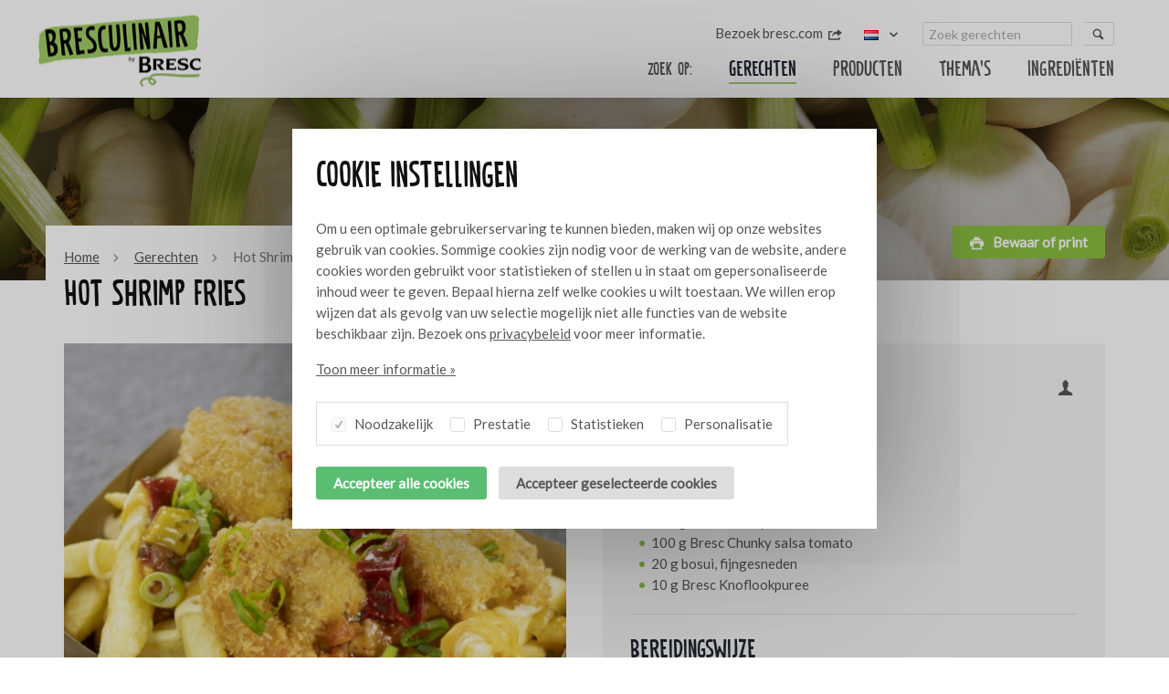

--- FILE ---
content_type: text/html; charset=UTF-8
request_url: https://www.bresculinair.nl/nl/gerechten/hot-shrimp-fries
body_size: 5076
content:
<!DOCTYPE html><html lang="nl"><head>  <meta charset="utf-8"> <meta http-equiv="X-UA-Compatible" content="IE=edge">  <script type="text/javascript"> (function (global) { global.BeInteractive = global.BeInteractive || {}; global.BeInteractive.cookieConsent = global.BeInteractive.cookieConsent || {}; global.BeInteractive.cookieConsent.value = null; global.BeInteractive.cookieConsent.cookie_name = "cookie-consent"; })(window); </script>  <meta name="viewport" content="width=device-width, initial-scale=1"> <base href="https://www.bresculinair.nl/">  <title>Hot Shrimp Fries - Bresc BV</title> <meta name="description" content="">  <meta property="og:title" content="Hot Shrimp Fries" /> <meta property="og:type" content="website" /> <meta property="og:description" content="" /> <meta property="og:url" content="https://www.bresculinair.nl/nl/gerechten/hot-shrimp-fries" /> <meta property="og:image" content="https://www.bresculinair.nl/frontend/img/content/ogImage.png?v=2022" />  <link href="https://fonts.googleapis.com/css?family=Amatic+SC:700|Lato" rel="stylesheet"> <link rel="canonical" href="https://www.bresculinair.nl/nl/gerechten/hot-shrimp-fries" />  <link rel="shortcut icon" type="image/png" href="frontend/img/favicon.png?v=2022">  <script src="https://polyfill.io/v3/polyfill.min.js"></script>  <link rel="stylesheet" type="text/css" href="frontend/css/site.header.min.33cf9c1b.css"> <link rel="preload" href="frontend/css/site.footer.min.2918dc6e.css" as="style"></head><body class="body_recipe">  <script> (function(i,s,o,g,r,a,m){i['GoogleAnalyticsObject']=r;i[r]=i[r]||function(){ (i[r].q=i[r].q||[]).push(arguments)},i[r].l=1*new Date();a=s.createElement(o), m=s.getElementsByTagName(o)[0];a.async=1;a.src=g;m.parentNode.insertBefore(a,m) })(window,document,'script','https://www.google-analytics.com/analytics.js','ga'); ga('create', 'UA-41355570-21', 'auto'); ga('send', 'pageview'); </script><div id="mobile-menu" class="mobile-menu">  <p><img class="lazyload" style="max-width: 150px;" alt="Bresc BV" data-src="https://www.bresculinair.nl/frontend/img/logo-bresculinair-diap.png" /></p> <nav> <div id="menu-header" class="header-menu menu"> <ul class="layer-1"> <li class="active"> <a href="nl/gerechten"><span>Gerechten</span></a> </li> <li> <a href="nl/producten"><span>Producten</span></a> </li> <li> <a href="nl/themas"><span>Thema's</span></a> </li> <li> <a href="nl/ingredienten"><span>Ingrediënten</span></a> </li> </ul> </div> <div id="menu-top" class="top-menu menu"> <ul class="layer-1"> <li> <a target="_blank" href="https://www.bresc.com"><span>Bezoek bresc.com</span> <i class="icon icon-export"></i></a> </li> </ul> </div> </nav> <div class="row"> <div class="mobile-language"> <div class="language-select"> <ul class="list-inline"> <li class="active"> <a href="redirect/1265/NL"> NL </a> </li> <li class=""> <a href="redirect/1265/EN"> EN </a> </li> <li class=""> <a href="redirect/1265/DE"> DE </a> </li> <li class=""> <a href="redirect/1265/FR"> FR </a> </li> </ul> </div> </div> </div> <div class="row"> <input type="hidden" value="NL" id="recipe-search-lang" /><form action="nl/zoeken" enctype="text/plain" method="get" id="form-search"> <div class="form-group form-block"> <div class="group-column"> <input class="form-control form-sm" type="search" placeholder="Zoek gerechten" name="q" value="" id="recipe-search-string" /> </div> <div class="group-append h-padding"> <button class="btn btn-link"><i class="icon icon-search"></i></button> </div> </div></form> </div> </div><div id="mobile-overlay" class="mobile-overlay"></div><div id="wrapper" class="site-wrapper"> <div class="wall"> <div class="wall-content"> <div class="cookie-consent" data-cookie-consent> <div class="wrapper"> <p class="h2 color-black"> Cookie instellingen </p> <div class="cookie-home"> <div class="cookie-message"> <p style="margin-bottom: 16px;"> Om u een optimale gebruikerservaring te kunnen bieden, maken wij op onze websites gebruik van cookies. Sommige cookies zijn nodig voor de werking van de website, andere cookies worden gebruikt voor statistieken of stellen u in staat om gepersonaliseerde inhoud weer te geven. Bepaal hierna zelf welke cookies u wilt toestaan. We willen erop wijzen dat als gevolg van uw selectie mogelijk niet alle functies van de website beschikbaar zijn. Bezoek ons <a href="nl/privacy">privacybeleid</a> voor meer informatie. </p> <button type="button" class="btn btn-link" data-cookie-consent="details"><span class="link">Toon meer informatie &raquo;</span></button> </div> </div> <div class="cookie-details row hide"> <div class="cookie-sidebar"> <ul class="nav nav-tabs" role="tablist"> <li class="nav-item active" role="presentation"> <a class="nav-link" id="script-1376-tab" data-toggle-target=".script-1376" data-toggle-target-parent=".cookie-details" data-toggle-target-class="show" data-toggle-target-only="once" data-toggle-type="click" role="tab" aria-controls="script-1376" aria-selected="true" nohref="" > Noodzakelijk </a> </li> <li class="nav-item" role="presentation"> <a class="nav-link" id="script-1377-tab" data-toggle-target=".script-1377" data-toggle-target-parent=".cookie-details" data-toggle-target-class="show" data-toggle-target-only="once" data-toggle-type="click" role="tab" aria-controls="script-1377" nohref="" > Prestatie </a> </li> <li class="nav-item" role="presentation"> <a class="nav-link" id="script-1379-tab" data-toggle-target=".script-1379" data-toggle-target-parent=".cookie-details" data-toggle-target-class="show" data-toggle-target-only="once" data-toggle-type="click" role="tab" aria-controls="script-1379" nohref="" > Statistieken </a> </li> <li class="nav-item" role="presentation"> <a class="nav-link" id="script-1378-tab" data-toggle-target=".script-1378" data-toggle-target-parent=".cookie-details" data-toggle-target-class="show" data-toggle-target-only="once" data-toggle-type="click" role="tab" aria-controls="script-1378" nohref="" > Personalisatie </a> </li> </ul> <button type="button" class="btn btn-link" data-cookie-consent="home"><span class="link">Verberg meer informatie &raquo;</span></button> </div> <div class="tab-content"> <div class="tab-pane script-1376 show" id="script-1376" role="tabpanel" aria-labelledby="script-1376-tab"> <strong>Noodzakelijk</strong> <p>Noodzakelijke cookies helpen een website bruikbaar te maken door basisfuncties zoals paginanavigatie en toegang tot beveiligde delen van de website mogelijk te maken. Zonder deze cookies kan de website niet goed functioneren.</p> </div> <div class="tab-pane script-1377 " id="script-1377" role="tabpanel" aria-labelledby="script-1377-tab"> <strong>Prestatie</strong> <p>Prestatiecookies stellen een website in staat informatie te onthouden die van invloed is op de manier waarop een website zich gedraagt of eruitziet, zoals uw voorkeurstaal of de regio waarin u zich bevindt.</p> </div> <div class="tab-pane script-1379 " id="script-1379" role="tabpanel" aria-labelledby="script-1379-tab"> <strong>Statistieken</strong> <p>Statistische cookies helpen website-eigenaren te begrijpen hoe bezoekers omgaan met websites door anoniem informatie te verzamelen en te rapporteren.</p> </div> <div class="tab-pane script-1378 " id="script-1378" role="tabpanel" aria-labelledby="script-1378-tab"> <strong>Personalisatie</strong> <p>Personalisatiecookies worden gebruikt om bezoekers op websites te volgen. De bedoeling is om advertenties weer te geven die relevant en aantrekkelijk zijn voor de individuele gebruiker en daarom waardevoller voor uitgevers en externe adverteerders.</p> </div> </div> </div> <div class="cookie-options"> <label class="checkbox-parent" for="checkbox-1376"> <input type="checkbox" data-cookie-consent-category="1376" disabled checked id="checkbox-1376" class="check-control" > <div class="checkbox-placeholder form-lg"></div> Noodzakelijk </label> <label class="checkbox-parent" for="checkbox-1377"> <input type="checkbox" data-cookie-consent-category="1377" id="checkbox-1377" class="check-control" > <div class="checkbox-placeholder form-lg"></div> Prestatie </label> <label class="checkbox-parent" for="checkbox-1379"> <input type="checkbox" data-cookie-consent-category="1379" id="checkbox-1379" class="check-control" > <div class="checkbox-placeholder form-lg"></div> Statistieken </label> <label class="checkbox-parent" for="checkbox-1378"> <input type="checkbox" data-cookie-consent-category="1378" id="checkbox-1378" class="check-control" > <div class="checkbox-placeholder form-lg"></div> Personalisatie </label> </div> <div class="cookie-buttons"> <div class="h-nested-sm"> <div class="left col-padding-sm"> <button type="button" class="btn btn-success btn-lg" data-cookie-consent="accept-all">Accepteer alle cookies</button> </div> <div class="left col-padding-sm"> <button type="button" class="btn btn-default btn-lg" data-cookie-consent="submit">Accepteer geselecteerde cookies</button> </div> </div> </div> </div></div> </div></div> <div class="header-section" data-fixed-element="header"> <div class="wrapper" data-menu-group="menu" data-menu-measure="parent"> <div class="left"> <a class="logo" href="nl" title="We inspire your love for taste" data-menu-group="menu" data-menu-measure="child" data-menu-show="both"> <img class="block" alt="Bresc BV" src="https://www.bresculinair.nl/frontend/img/logo-bresculinair.png" /> </a> </div> <div class="right"> <div class="row"> <div class="btn-mobile-menu invisible" data-menu-group="menu" data-menu-show="mobile"> <span class="h5">menu</span> <i class="icon icon-lg icon-menu"></i> </div> </div> <div class="row" data-menu-group="menu" data-menu-show="desktop"> <div class="right"> <div class="header-search"> <input type="hidden" value="NL" id="recipe-search-lang" /><form action="nl/zoeken" enctype="text/plain" method="get" id="form-search"> <div class="form-group form-block"> <div class="group-column"> <input class="form-control form-sm" type="search" placeholder="Zoek gerechten" name="q" value="" id="recipe-search-string" /> </div> <div class="group-append h-padding"> <button class="btn btn-link"><i class="icon icon-search"></i></button> </div> </div></form> </div> </div> <div class="right"> <div class="header-language"> <div class="dropdown-language dropdown-click"> <div class="dropdown-trigger"> <img class="icon" src="shared/img/icons/flags/small/nl.png" alt="" /> <i class="icon-down-dir"></i> </div> <div class="dropdown-element"> <ul class="grid"> <li> <a href="redirect/1265/NL" class="link-nomarkup block"> <img class="icon" alt="Nederlands" src="shared/img/icons/flags/small/nl.png" /> <span class="link-inverted">Nederlands</span> </a> </li> <li> <a href="redirect/1265/EN" class="link-nomarkup block"> <img class="icon" alt="English" src="shared/img/icons/flags/small/en.png" /> <span class="link-inverted">English</span> </a> </li> <li> <a href="redirect/1265/DE" class="link-nomarkup block"> <img class="icon" alt="Deutsch" src="shared/img/icons/flags/small/de.png" /> <span class="link-inverted">Deutsch</span> </a> </li> <li> <a href="redirect/1265/FR" class="link-nomarkup block"> <img class="icon" alt="Français" src="shared/img/icons/flags/small/fr.png" /> <span class="link-inverted">Français</span> </a> </li> </ul> </div> </div> </div> </div> <div class="right"> </div> <div class="right"> <div id="menu-top" class="top-menu menu"> <ul class="layer-1"> <li> <a target="_blank" href="https://www.bresc.com"><span>Bezoek bresc.com</span> <i class="icon icon-export"></i></a> </li> </ul> </div> </div> </div> <div class="row"> <div class="menu-child right" data-menu-group="menu" data-menu-measure="child" data-menu-show="desktop"> <div id="menu-header" class="header-menu menu"> <ul class="layer-1"> <li><span class="placeholder">Zoek op:</span></li> <li class="active"> <a href="nl/gerechten"><span>Gerechten</span></a> </li> <li> <a href="nl/producten"><span>Producten</span></a> </li> <li> <a href="nl/themas"><span>Thema's</span></a> </li> <li> <a href="nl/ingredienten"><span>Ingrediënten</span></a> </li> </ul> </div> </div> </div> </div> </div> </div><div class="highlight-section"> <div class="wrapper-lg"> <div class="highlight-image" style="background-image: url('files/content/header-look-vers-20200721113143_1200x300.jpg');"></div> </div></div><div class="container-section"> <div class="wrapper"> <div class="row row-margin-top"> <div class="bg-white col-md-50 col-padding-lg" style="padding-bottom: 0;"> <ul class="breadcrumb"> <li><a href="./">Home</a></li> <li><a href="nl/gerechten">Gerechten</a></li> <li>Hot Shrimp Fries</li> </ul> <h1 class="h2 color-black">Hot Shrimp Fries</h1> </div> <div class="col-md-50 h-padding-lg" style="padding-bottom: 0;"> <a class="btn btn-tertiary btn-lg right" href="nl/gerechten/hot-shrimp-fries?pdf=1" target="_blank"><i class="icon icon-print"></i> &nbsp;<span>Bewaar of print</span></a> </div> </div> <div class="v-nested"> <div class="col-md-50 col-padding"> <div class="row"> <div class="col-padding recipe-item-detail"> <img class="block" src="cache/2242/640x640/img-0004-1-20200721113107_640x640.JPG" alt="Hot Shrimp Fries"> </div> </div> <div class="row"> <div class="col-linked-products col-padding v-padding-lg"> <p class="h3 color-primary inline">Gebruikte bresc producten</p> <div class="h-nested"> <div class="product-list"> <div class="product-item col-xs-50 col-padding text-center"> <a class="block link-nomarkup" title="Bresc Gemarineerde peperstukjes 1000g" href="https://www.bresc.com/nl/producten/bresc-gemarineerde-peperstukjes-1000g" target="_blank"> <div class="product-image" data-equal-group="product-image"> <img class="block" src="https://www.bresculinair.nl/cache/external/5b7de826572339c9869bb65ed7aa32a4_640x640-ffffff.png" alt="Bresc Gemarineerde peperstukjes 1000g"> </div> <div class="row v-padding-lg"> <span class="h4 color-black">Bresc Gemarineerde peperstukjes 1000g</span> </div> </a> </div> <div class="product-item col-xs-50 col-padding text-center"> <a class="block link-nomarkup" title="Bresc Knoflookpuree 1000g" href="https://www.bresc.com/nl/producten/bresc-knoflookpuree-1000g" target="_blank"> <div class="product-image" data-equal-group="product-image"> <img class="block" src="https://www.bresculinair.nl/cache/external/75f2351f4046760b701166df5219377b_640x640-ffffff.png" alt="Bresc Knoflookpuree 1000g"> </div> <div class="row v-padding-lg"> <span class="h4 color-black">Bresc Knoflookpuree 1000g</span> </div> </a> </div> <div class="product-item col-xs-50 col-padding text-center"> <a class="block link-nomarkup" title="Bresc Salsa met grove tomatenstukjes 1000g" href="https://www.bresc.com/nl/producten/bresc-salsa-met-grove-tomatenstukjes-1000g" target="_blank"> <div class="product-image" data-equal-group="product-image"> <img class="block" src="https://www.bresculinair.nl/cache/external/802759c3056e290d533d164670869874_640x640-ffffff.png" alt="Bresc Salsa met grove tomatenstukjes 1000g"> </div> <div class="row v-padding-lg"> <span class="h4 color-black">Bresc Salsa met grove tomatenstukjes 1000g</span> </div> </a> </div> </div> </div> </div> </div> </div> <div class="col-md-50 col-padding"> <div class="row"> <div class="col-padding"> <div class="bg-grey col-padding-lg"> <article class="row"> <div class="row"> <div class="col-padding left"> <p class="h3 color-primary inline">Ingrediënten</p> </div> <div class="col-padding right"> <div class="col-padding-xs text-lg"> <i class="icon icon-user"></i> </div> </div> </div> <div class="col-padding"> <ul><li>600 g friet</li><li>350 g gamba's, gepaneerd</li><li>120 g Bresc Peperoncini marinati</li><li>100 g kaassaus</li><li>100 g Sriracha mayonaise</li><li>100 g Bresc Chunky salsa tomato</li><li>20 g bosui, fijngesneden</li><li>10 g Bresc Knoflookpuree</li></ul> </div> </article> <div class="col-padding"> <hr/> </div> <article class="row col-padding"> <p class="h3 color-primary inline">Bereidingswijze</p> <p>Bak de friet. Bak daarna de garnalen 2 á 3 minuten. Garneer de friet met de helft van de kaasaus en de Sriracha mayonaise. Dresser hierop de garnalen. Garneer met de chunky salsa tomato. Werk af met met de andere helft van de kaassaus en mayonaise. Garneer met de peperoncini en de fijngesneden bosui.</p> </article> </div> </div> </div> <div class="row v-padding"> <div class="col-padding"> <p class="h3 color-primary inline">Gerelateerde thema's</p> </div> <div class="recipe-list"> <div class="theme-item col-sm-100 col-padding"> <a class="block link-nomarkup" href="nl/themas/eat-fast"> <div class="theme-image"> <img class="block" src="cache/1489/640x360/img-6474-20190411111547_640x640.JPG" alt="" /> <div class="theme-caption"> <p class="h4 text-upper inline">Quick and tasty!</p> <p><span>Bekijk alle gerechten</span> <i class="icon icon-chevron-right"></i> </div> </div> </a> </div> </div> </div> </div> </div> </div></div> <div class="footer-section"> <div class="wrapper"> <div class="row"> <div class="col-md-50 col-padding"> <div class="nested"> <div class="col-md-100 col-padding"> <img class="lazyload" style="max-width: 150px;" alt="Bresc BV" data-src="https://www.bresculinair.nl/frontend/img/logo.svg?v=2022" /> </div> <div class="col-md-40 col-padding"> <strong>Bresc BV</strong> <br/>Jakobsstaf 6 <br/>4251 LW Werkendam </div> <div class="col-md-40 col-padding"> T: <a class="phone_link" href="tel:+310183200000">+31 (0) 183 200 000</a> <br/>F: +31 (0) 183 310 210 <br/>E: <a href="mailto:info@bresc.com">info@bresc.com</a> </div> </div> </div> <div class="col-md-50 col-padding"> <div class="row"> <div id="newsletter-form-header" class="v-padding"> <p class="h2 inline">Keep inspired</p> <p>Schrijf je in voor onze nieuwsbrief en blijf op de hoogte van de nieuwste producten en recepten.</p> </div> <form action="" method="post" id="newsletter-form" class="form-lg"> <div class="h-nested"> <div class="flexbox-md-and-up"> <div class="col-sm-50 flex col-padding"> <input id="newsletter-name" type="text" name="name" class="form-control form-block" placeholder="Naam" /> </div> <div class="col-sm-50 flex col-padding"> <input id="newsletter-mail" type="text" name="mail" class="form-control form-block" placeholder="E-mail adres" /> </div> <div class="col-padding"> <button class="btn btn-tertiary">Inschrijven <i class="icon icon-chevron-right"></i></button> </div> </div> </div> </form></div> </div> </div> <div class="row"> <div class="bottom-left col-md-50 col-padding"> <ul id="menu-footer" class="footer-menu menu"> <li>Bresculinair &copy; 2026</li> <li><a href="nl/privacy">Privacy</a></li> <li><a href="nl/disclaimer">Disclaimer</a></li> </ul> </div> <div class="bottom-right col-md-50 col-padding v-padding-xs"> <a class="btn btn-primary btn-lg" href="https://foodbook.psinfoodservice.com/prod/dc/nl/74505/Bresc" target="_blank"> <img class="icon" src="frontend/img/content/logo-ps.png" alt="PS in foodservice" /> PS in foodservice <i class="icon icon-chevron-right"></i> </a> </div> </div> </div> </div></div><div class="flash-message"> <div class="wrapper"></div></div><script>var BASE_HREF = 'https://www.bresculinair.nl/';</script><script type="text/javascript" src="frontend/js/site.min.9ba74307.js"></script><script> $(function(){ $('head').append( $('<link rel="stylesheet" type="text/css" />').attr('href', 'frontend/css/site.footer.min.2918dc6e.css') ); });</script> <script>(function(i,s,o,g,r,a,m){i['GoogleAnalyticsObject']=r;i[r]=i[r]||function(){
(i[r].q=i[r].q||[]).push(arguments)},i[r].l=1*new Date();a=s.createElement(o),
m=s.getElementsByTagName(o)[0];a.async=1;a.src=g;m.parentNode.insertBefore(a,m)
})(window,document,'script','https://www.google-analytics.com/analytics.js','ga');
ga('set', 'anonymizeIp', true);
ga('create', 'UA-41355570-21', 'auto');
ga('send', 'pageview');</script></body></html>

--- FILE ---
content_type: text/css
request_url: https://www.bresculinair.nl/frontend/css/site.header.min.33cf9c1b.css
body_size: 28320
content:
@charset "UTF-8";@font-face{font-family:"base";src:url(../../shared/css/vendor/fontastic/fonts/base.eot);src:url("../../shared/css/vendor/fontastic/fonts/base.eot?#iefix") format("embedded-opentype"),url(../../shared/css/vendor/fontastic/fonts/base.woff) format("woff"),url(../../shared/css/vendor/fontastic/fonts/base.ttf) format("truetype"),url("../../shared/css/vendor/fontastic/fonts/base.svg#base") format("svg");font-weight:400;font-style:normal}[data-icon]:before{font-family:"base"!important;content:attr(data-icon);font-style:normal!important;font-weight:normal!important;font-variant:normal!important;text-transform:none!important;speak:none;line-height:1;-webkit-font-smoothing:antialiased;-moz-osx-font-smoothing:grayscale}[class^="icon-"]:before,[class*=" icon-"]:before{font-family:"base"!important;font-style:normal!important;font-weight:normal!important;font-variant:normal!important;text-transform:none!important;speak:none;line-height:1;-webkit-font-smoothing:antialiased;-moz-osx-font-smoothing:grayscale}.icon-slick-next:before{content:"\e000"}.icon-slick-previous:before{content:"\e001"}.icon-slick-dot:before{content:"\e002"}.icon-slick-refresh:before{content:"\e003"}.icon-direction:before{content:"\e004"}.icon-menu:before{content:"\e005"}.icon-chevron-down:before{content:"\e006"}.icon-chevron-left:before{content:"\e007"}.icon-chevron-right:before{content:"\e008"}.icon-chevron-small-down:before{content:"\e009"}.icon-chevron-small-right-1:before{content:"\e00a"}.icon-chevron-small-right:before{content:"\e00b"}.icon-chevron-small-up:before{content:"\e00c"}.icon-chevron-with-circle-down:before{content:"\e00d"}.icon-chevron-with-circle-left:before{content:"\e00e"}.icon-chevron-with-circle-right:before{content:"\e00f"}.icon-chevron-with-circle-up:before{content:"\e010"}.icon-compass:before{content:"\e011"}.icon-landline:before{content:"\e012"}.icon-phone-left:before{content:"\e013"}.icon-mail:before{content:"\e014"}.icon-facebook:before{content:"\e015"}.icon-youtube-with-circle:before{content:"\e017"}.icon-twitter:before{content:"\e018"}.icon-twitter-with-circle:before{content:"\e019"}.icon-pinterest:before{content:"\e01a"}.icon-pinterest-with-circle:before{content:"\e01b"}.icon-linkedin:before{content:"\e01c"}.icon-linkedin-with-circle:before{content:"\e01d"}.icon-google:before{content:"\e01e"}.icon-google-with-circle:before{content:"\e01f"}.icon-facebook-with-circle:before{content:"\e020"}.icon-search:before{content:"\e021"}.icon-cross:before{content:"\e022"}.icon-plus:before{content:"\e023"}.icon-check:before{content:"\e024"}.icon-share:before{content:"\e025"}.icon-minus:before{content:"\e026"}.icon-squared-cross:before{content:"\e027"}.icon-squared-minus:before{content:"\e028"}.icon-squared-plus:before{content:"\e029"}.icon-warning:before{content:"\e02a"}.icon-users:before{content:"\e02d"}.icon-circle-with-cross:before{content:"\e02e"}.icon-circle-with-minus:before{content:"\e02f"}.icon-user:before{content:"\e031"}.icon-shopping-cart:before{content:"\e032"}.icon-shopping-basket:before{content:"\e033"}.icon-shopping-bag:before{content:"\e034"}.icon-old-phone:before{content:"\e035"}.icon-location-pin:before{content:"\e036"}.icon-info-with-circle:before{content:"\e037"}.icon-circle-with-plus:before{content:"\e030"}.icon-vimeo:before{content:"\e038"}.icon-vimeo-with-circle:before{content:"\e039"}.icon-attachment:before{content:"\e03b"}.icon-text-document:before{content:"\e03a"}.icon-text-document-inverted:before{content:"\e03c"}.icon-foursquare:before{content:"\e03d"}.icon-instagram:before{content:"\e03f"}.icon-instagram-with-circle:before{content:"\e040"}.icon-tumblr-with-circle:before{content:"\e041"}.icon-tumblr:before{content:"\e042"}.icon-star:before{content:"\e043"}.icon-print:before{content:"\e046"}.icon-heart:before{content:"\e047"}.icon-bar-graph:before{content:"\e048"}.icon-calendar:before{content:"\e049"}.icon-pencil:before{content:"\e04a"}.icon-controller-play:before{content:"\e04b"}.icon-triangle-down:before{content:"\e04c"}.icon-triangle-left:before{content:"\e04d"}.icon-triangle-right:before{content:"\e04e"}.icon-triangle-up:before{content:"\e04f"}.icon-thumbs-down:before{content:"\e050"}.icon-thumbs-up:before{content:"\e051"}.icon-star-outlined:before{content:"\e052"}.icon-tag:before{content:"\e053"}.icon-select-arrows:before{content:"\e054"}.icon-resize-100:before{content:"\e055"}.icon-resize-full-screen:before{content:"\e056"}.icon-heart-outlined:before{content:"\e057"}.icon-help:before{content:"\e058"}.icon-help-with-circle:before{content:"\e059"}.icon-home:before{content:"\e05a"}.icon-image:before{content:"\e05b"}.icon-info:before{content:"\e05c"}.icon-edit:before{content:"\e05d"}.icon-flag:before{content:"\e05e"}.icon-eye:before{content:"\e05f"}.icon-eye-with-line:before{content:"\e060"}.icon-chevron-thin-down:before{content:"\e061"}.icon-chevron-thin-left:before{content:"\e062"}.icon-chevron-thin-right:before{content:"\e063"}.icon-chevron-thin-up:before{content:"\e064"}.icon-chevron-up:before{content:"\e065"}.icon-cw:before{content:"\e066"}.icon-cycle:before{content:"\e067"}.icon-controller-paus:before{content:"\e068"}.icon-clock:before{content:"\e069"}.icon-code:before{content:"\e06a"}.icon-chat:before{content:"\e06b"}.icon-beamed-note:before{content:"\e06c"}.icon-credit-card:before{content:"\e06d"}.icon-export:before{content:"\e06e"}.icon-flash:before{content:"\e06f"}.icon-globe:before{content:"\e070"}.icon-map:before{content:"\e071"}.icon-lock:before{content:"\e072"}.icon-lock-open:before{content:"\e073"}.icon-message:before{content:"\e074"}.icon-price-tag:before{content:"\e075"}.icon-save:before{content:"\e076"}.icon-retweet:before{content:"\e077"}.icon-bell:before{content:"\e078"}.icon-add-user:before{content:"\e079"}.icon-remove-user:before{content:"\e07a"}.icon-rocket:before{content:"\e07b"}.icon-rss:before{content:"\e07c"}.icon-pie-chart:before{content:"\e07d"}.icon-pin:before{content:"\e07e"}.icon-overview:before{content:"\e02c"}.icon-cross-thin:before{content:"\e044"}.icon-flickr-with-circle:before{content:"\e03e"}.icon-arrow-circle-o-down:before{content:"\e045"}.icon-login:before{content:"\e07f"}.icon-whatsapp:before{content:"\e080"}.icon-phone:before{content:"\e081"}.icon-phone-icon-jobstep:before{content:"\e082"}.icon-line-mail:before{content:"\e084"}.icon-line-phone:before{content:"\e085"}.icon-phone-call:before{content:"\e086"}.icon-trash:before{content:"\e087"}.icon-mobile:before{content:"\e088"}.icon-facebook-f:before{content:"\e02b"}.icon-file-pdf-o:before{content:"\e08a"}.icon-file-excel-o:before{content:"\e016"}.icon-youtube:before{content:"\e083"}.icon-file-image-o:before{content:"\e089"}.icon-file-powerpoint-o:before{content:"\e08b"}.icon-file-word-o:before{content:"\e08c"}.icon-file-video-o:before{content:"\e08d"}.icon-file-code-o:before{content:"\e08e"}.icon-file-audio-o:before{content:"\e08f"}.icon-file-archive-o:before{content:"\e090"}.icon-file-o:before{content:"\e092"}.icon-file-text-o:before{content:"\e091"}.icon-play-circle-o:before{content:"\e093"}@charset "UTF-8";@font-face{font-family:Fira Sans;font-style:normal;font-weight:400;src:local("Fira Sans Regular"),local("FiraSans-Regular"),url(https://fonts.gstatic.com/s/firasans/v7/MIPWVWI_mY_QERxcMVPEwBJtnKITppOI_IvcXXDNrsc.woff2) format("woff2");unicode-range:u+0100-024f,u+1e??,u+20a0-20ab,u+20ad-20cf,u+2c60-2c7f,u+a720-a7ff}@font-face{font-family:Fira Sans;font-style:normal;font-weight:400;src:local("Fira Sans Regular"),local("FiraSans-Regular"),url(https://fonts.gstatic.com/s/firasans/v7/EjsrzDkQUQCDwsBtLpcVQVtXRa8TVwTICgirnJhmVJw.woff2) format("woff2");unicode-range:u+00??,u+0131,u+0152-0153,u+02c6,u+02da,u+02dc,u+2000-206f,u+2074,u+20ac,u+2212,u+2215}@font-face{font-family:Fira Sans;font-style:normal;font-weight:500;src:local("Fira Sans Medium"),local("FiraSans-Medium"),url(https://fonts.gstatic.com/s/firasans/v7/zM2u8V3CuPVwAAXFQcDi4D0LW-43aMEzIO6XUTLjad8.woff2) format("woff2");unicode-range:u+0100-024f,u+1e??,u+20a0-20ab,u+20ad-20cf,u+2c60-2c7f,u+a720-a7ff}@font-face{font-family:Fira Sans;font-style:normal;font-weight:500;src:local("Fira Sans Medium"),local("FiraSans-Medium"),url(https://fonts.gstatic.com/s/firasans/v7/zM2u8V3CuPVwAAXFQcDi4Ogdm0LZdjqr5-oayXSOefg.woff2) format("woff2");unicode-range:u+00??,u+0131,u+0152-0153,u+02c6,u+02da,u+02dc,u+2000-206f,u+2074,u+20ac,u+2212,u+2215}@font-face{font-family:Fira Sans;font-style:normal;font-weight:700;src:local("Fira Sans Medium"),local("FiraSans-Medium"),url(https://fonts.gstatic.com/s/firasans/v7/zM2u8V3CuPVwAAXFQcDi4D0LW-43aMEzIO6XUTLjad8.woff2) format("woff2");unicode-range:u+0100-024f,u+1e??,u+20a0-20ab,u+20ad-20cf,u+2c60-2c7f,u+a720-a7ff}@font-face{font-family:Fira Sans;font-style:normal;font-weight:700;src:local("Fira Sans Medium"),local("FiraSans-Medium"),url(https://fonts.gstatic.com/s/firasans/v7/zM2u8V3CuPVwAAXFQcDi4Ogdm0LZdjqr5-oayXSOefg.woff2) format("woff2");unicode-range:u+00??,u+0131,u+0152-0153,u+02c6,u+02da,u+02dc,u+2000-206f,u+2074,u+20ac,u+2212,u+2215}@font-face{font-family:photowall_sansmedium;src:url(../../frontend/fonts/photowall_poster_sans_medium-webfont.woff2) format("woff2"),url(../../frontend/fonts/photowall_poster_sans_medium-webfont.woff) format("woff");font-weight:400;font-style:normal}@font-face{font-family:power_breakfastregular;src:url(../../frontend/fonts/power_breakfast_regular-webfont.woff2) format("woff2"),url(../../frontend/fonts/power_breakfast_regular-webfont.woff) format("woff");font-weight:400;font-style:normal}.nomargin>:not(.nested):not(.nested-lg):not(.nested-sm):first-child{margin-top:0}.nomargin>:not(.nested):not(.nested-lg):not(.nested-sm):last-child{margin-bottom:0}.gallery:before,.media:before,.news-list:before,.row:before,.tabby ul.tabs:before,.videos:before,.wrapper-lg:before,.wrapper-md:before,.wrapper-sm:before,.wrapper-xl:before,.wrapper-xs:before,.wrapper:before{display:table;content:""}.gallery:after,.media:after,.news-list:after,.row:after,.tabby ul.tabs:after,.videos:after,.wrapper-lg:after,.wrapper-md:after,.wrapper-sm:after,.wrapper-xl:after,.wrapper-xs:after,.wrapper:after{display:table;content:"";clear:both}.container-section .container-section-header,.flexbox{display:flex}.container-section .container-section-header .container-section-title,.container-section .container-section-header .flex,.flexbox .flex{flex:1}@media (max-width:479px){.flexbox-xs,.flexbox-xs-only{display:flex}.flex-xs,.flex-xs-only{flex:1}}@media{.flexbox-xs-and-up{display:flex}.flex-xs-and-up{flex:1}}@media (max-width:479px){.flexbox-xs-and-down{display:flex}.flex-xs-and-down{flex:1}}@media (min-width:480px) and (max-width:639px){.flexbox-sm,.flexbox-sm-only{display:flex}.flex-sm,.flex-sm-only{flex:1}}@media (min-width:480px){.flexbox-sm-and-up{display:flex}.flex-sm-and-up{flex:1}}@media (max-width:639px){.flexbox-sm-and-down{display:flex}.flex-sm-and-down{flex:1}}@media (min-width:640px) and (max-width:959px){.flexbox-md,.flexbox-md-only{display:flex}.flex-md,.flex-md-only{flex:1}}@media (min-width:640px){.flexbox-md-and-up{display:flex}.flex-md-and-up{flex:1}}@media (max-width:959px){.flexbox-md-and-down{display:flex}.flex-md-and-down{flex:1}}@media (min-width:960px) and (max-width:1439px){.flexbox-lg,.flexbox-lg-only{display:flex}.flex-lg,.flex-lg-only{flex:1}}@media (min-width:960px){.flexbox-lg-and-up{display:flex}.flex-lg-and-up{flex:1}}@media (max-width:1439px){.flexbox-lg-and-down{display:flex}.flex-lg-and-down{flex:1}}@media (min-width:1440px){.flexbox-xl,.flexbox-xl-only{display:flex}.flex-xl,.flex-xl-only{flex:1}}@media (min-width:1440px){.flexbox-xl-and-up{display:flex}.flex-xl-and-up{flex:1}}@media{.flexbox-xl-and-down{display:flex}.flex-xl-and-down{flex:1}}.col-padding,.content,.content-full,.content-middle,.gallery .item,.media .item,.padding,.padding-md,.sidebar,.videos .item{padding:10px}.col-padding-xl,.padding-xl{padding:26.6px}.col-padding-lg,.padding-lg{padding:20px}.col-padding-sm,.padding-sm{padding:6.66667px}.col-padding-xs,.padding-xs{padding:5px}.v-padding,.v-padding-md{padding-bottom:10px;padding-top:10px}.v-padding-xl{padding-bottom:26.6px;padding-top:26.6px}.news-list,.v-padding-lg{padding-bottom:20px;padding-top:20px}.v-padding-sm{padding-bottom:6.66667px;padding-top:6.66667px}.v-padding-xs{padding-bottom:5px;padding-top:5px}.h-padding,.h-padding-md{padding-right:10px;padding-left:10px}.h-padding-xl{padding-right:26.6px;padding-left:26.6px}.h-padding-lg{padding-right:20px;padding-left:20px}.h-padding-sm{padding-right:6.66667px;padding-left:6.66667px}.h-padding-xs{padding-right:5px;padding-left:5px}.nested,.nested-md{margin:-10px}.nested-md:before,.nested:before{display:table;content:""}.nested-md:after,.nested:after{display:table;content:"";clear:both}.nested-xl{margin:-26.6px}.nested-xl:after,.nested-xl:before{display:table;content:""}.nested-xl:after{clear:both}.nested-lg{margin:-20px}.nested-lg:after,.nested-lg:before{display:table;content:""}.nested-lg:after{clear:both}.nested-sm{margin:-6.66667px}.nested-sm:after,.nested-sm:before{display:table;content:""}.nested-sm:after{clear:both}.nested-xs{margin:-5px}.nested-xs:after,.nested-xs:before{display:table;content:""}.nested-xs:after{clear:both}.v-nested,.v-nested-md{margin-bottom:-10px;margin-top:-10px}.v-nested-md:before,.v-nested:before{display:table;content:""}.v-nested-md:after,.v-nested:after{display:table;content:"";clear:both}.v-nested-xl{margin-bottom:-26.6px;margin-top:-26.6px}.v-nested-lg{margin-bottom:-20px;margin-top:-20px}.v-nested-lg:after,.v-nested-lg:before{display:table;content:""}.v-nested-lg:after{clear:both}.v-nested-sm{margin-bottom:-6.66667px;margin-top:-6.66667px}.v-nested-sm:after,.v-nested-sm:before{display:table;content:""}.v-nested-sm:after{clear:both}.v-nested-xs{margin-bottom:-5px;margin-top:-5px}.v-nested-xs:after,.v-nested-xs:before{display:table;content:""}.v-nested-xs:after{clear:both}.h-nested,.h-nested-md{margin-right:-10px;margin-left:-10px}.h-nested-md:before,.h-nested:before{display:table;content:""}.h-nested-md:after,.h-nested:after{display:table;content:"";clear:both}.v-nested-xl{margin-right:26.6px;margin-left:26.6px}.v-nested-xl:after,.v-nested-xl:before{display:table;content:""}.v-nested-xl:after{clear:both}.h-nested-lg{margin-right:-20px;margin-left:-20px}.h-nested-lg:after,.h-nested-lg:before{display:table;content:""}.h-nested-lg:after{clear:both}.h-nested-sm{margin-right:-6.66667px;margin-left:-6.66667px}.h-nested-sm:after,.h-nested-sm:before{display:table;content:""}.h-nested-sm:after{clear:both}.h-nested-xs{margin-right:-5px;margin-left:-5px}.h-nested-xs:after,.h-nested-xs:before{display:table;content:""}.h-nested-xs:after{clear:both}.about-wrapper .about-text,.col-lg-5,.col-lg-10,.col-lg-12,.col-lg-15,.col-lg-16,.col-lg-20,.col-lg-25,.col-lg-30,.col-lg-33,.col-lg-35,.col-lg-40,.col-lg-45,.col-lg-50,.col-lg-55,.col-lg-60,.col-lg-65,.col-lg-66,.col-lg-70,.col-lg-75,.col-lg-80,.col-lg-85,.col-lg-90,.col-lg-95,.col-lg-100,.col-md-5,.col-md-10,.col-md-12,.col-md-15,.col-md-16,.col-md-20,.col-md-25,.col-md-30,.col-md-33,.col-md-35,.col-md-40,.col-md-45,.col-md-50,.col-md-55,.col-md-60,.col-md-65,.col-md-66,.col-md-70,.col-md-75,.col-md-80,.col-md-85,.col-md-90,.col-md-95,.col-md-100,.col-sm-5,.col-sm-10,.col-sm-12,.col-sm-15,.col-sm-16,.col-sm-20,.col-sm-25,.col-sm-30,.col-sm-33,.col-sm-35,.col-sm-40,.col-sm-45,.col-sm-50,.col-sm-55,.col-sm-60,.col-sm-65,.col-sm-66,.col-sm-70,.col-sm-75,.col-sm-80,.col-sm-85,.col-sm-90,.col-sm-95,.col-sm-100,.col-xl-5,.col-xl-10,.col-xl-12,.col-xl-15,.col-xl-16,.col-xl-20,.col-xl-25,.col-xl-30,.col-xl-33,.col-xl-35,.col-xl-40,.col-xl-45,.col-xl-50,.col-xl-55,.col-xl-60,.col-xl-65,.col-xl-66,.col-xl-70,.col-xl-75,.col-xl-80,.col-xl-85,.col-xl-90,.col-xl-95,.col-xl-100,.content,.google_maps_info,.ingredient-list .ingredient-item:nth-child(8n-0),.ingredient-list .ingredient-item:nth-child(8n-1),.ingredient-list .ingredient-item:nth-child(8n-2),.ingredient-list .ingredient-item:nth-child(8n-3),.ingredient-list .ingredient-item:nth-child(8n-4),.ingredient-list .ingredient-item:nth-child(8n-5),.ingredient-list .ingredient-item:nth-child(8n-6),.ingredient-list .ingredient-item:nth-child(8n-7),.list-two-columns li,.recipe-list.theme-list .theme-item:nth-child(11n),.recipe-list.theme-list .theme-item:nth-child(11n-1),.recipe-list.theme-list .theme-item:nth-child(11n-2),.recipe-list.theme-list .theme-item:nth-child(11n-3),.recipe-list.theme-list .theme-item:nth-child(11n-4),.recipe-list.theme-list .theme-item:nth-child(11n-5),.recipe-list.theme-list .theme-item:nth-child(11n-6),.recipe-list.theme-list .theme-item:nth-child(11n-7),.recipe-list.theme-list .theme-item:nth-child(11n-8),.recipe-list.theme-list .theme-item:nth-child(11n-9),.recipe-list.theme-list .theme-item:nth-child(11n-10),.sidebar,ul.gallery li,ul.media li,ul.videos li{width:100%;float:left}@media{.col-xs-5{float:left;width:5%}.col-xs-10{float:left;width:10%}.col-xs-12{float:left;width:12.5%}.col-xs-15{float:left;width:15%}.col-xs-16{float:left;width:16.66667%}.col-xs-20{float:left;width:20%}.col-xs-25{float:left;width:25%}.col-xs-30{float:left;width:30%}.col-xs-33{float:left;width:33.33333%}.col-xs-35{float:left;width:35%}.col-xs-40{float:left;width:40%}.col-xs-45{float:left;width:45%}.col-xs-50{float:left;width:50%}.col-xs-55{float:left;width:55%}.col-xs-60{float:left;width:60%}.col-xs-65{float:left;width:65%}.col-xs-66{float:left;width:66.66%}.col-xs-70{float:left;width:70%}.col-xs-75{float:left;width:75%}.col-xs-80{float:left;width:80%}.col-xs-85{float:left;width:85%}.col-xs-90{float:left;width:90%}.col-xs-95{float:left;width:95%}.col-xs-100,.content-full{float:left;width:100%}}.show-xs,.show-xs-and-down,.show-xs-and-up,.show-xs-only{display:none}@media (max-width:479px){.hide-xs,.hide-xs-only{display:none!important}.show-xs,.show-xs-only{display:initial!important}.show-lg,.show-lg-only,.show-md,.show-md-only,.show-sm,.show-sm-only,.show-xl,.show-xl-only{display:none}}@media{.show-xs-and-up{display:initial!important}.hide-xs-and-up{display:none!important}}@media (max-width:479px){.show-xs-and-down{display:initial!important}.hide-xs-and-down{display:none!important}}@media (min-width:480px){.col-sm-5{float:left;width:5%}.col-sm-10{float:left;width:10%}.col-sm-12{float:left;width:12.5%}.col-sm-15{float:left;width:15%}.col-sm-16{float:left;width:16.66667%}.col-sm-20{float:left;width:20%}.col-sm-25{float:left;width:25%}.col-sm-30{float:left;width:30%}.col-sm-33{float:left;width:33.33333%}.col-sm-35{float:left;width:35%}.col-sm-40{float:left;width:40%}.col-sm-45{float:left;width:45%}.col-sm-50,ul.gallery li,ul.media li,ul.videos li{float:left;width:50%}.col-sm-55{float:left;width:55%}.col-sm-60{float:left;width:60%}.col-sm-65{float:left;width:65%}.col-sm-66{float:left;width:66.66%}.col-sm-70{float:left;width:70%}.col-sm-75{float:left;width:75%}.col-sm-80{float:left;width:80%}.col-sm-85{float:left;width:85%}.col-sm-90{float:left;width:90%}.col-sm-95{float:left;width:95%}.col-sm-100{float:left;width:100%}}.show-sm,.show-sm-and-down,.show-sm-and-up,.show-sm-only{display:none}@media (min-width:480px) and (max-width:639px){.hide-sm,.hide-sm-only{display:none!important}.show-sm,.show-sm-only{display:initial!important}.show-lg,.show-lg-only,.show-md,.show-md-only,.show-xl,.show-xl-only,.show-xs,.show-xs-only{display:none}}@media (min-width:480px){.show-sm-and-up{display:initial!important}.hide-sm-and-up{display:none!important}}@media (max-width:639px){.show-sm-and-down{display:initial!important}.hide-sm-and-down{display:none!important}}@media (min-width:640px){.col-md-5{float:left;width:5%}.col-md-10{float:left;width:10%}.col-md-12{float:left;width:12.5%}.col-md-15{float:left;width:15%}.col-md-16{float:left;width:16.66667%}.col-md-20{float:left;width:20%}.col-md-25{float:left;width:25%}.col-md-30{float:left;width:30%}.col-md-33,ul.gallery li,ul.media li,ul.videos li{float:left;width:33.33333%}.col-md-35{float:left;width:35%}.col-md-40{float:left;width:40%}.col-md-45{float:left;width:45%}.about-wrapper .about-text,.col-md-50,.ingredient-list .ingredient-item:nth-child(8n-0),.ingredient-list .ingredient-item:nth-child(8n-1),.ingredient-list .ingredient-item:nth-child(8n-2),.ingredient-list .ingredient-item:nth-child(8n-3),.ingredient-list .ingredient-item:nth-child(8n-4),.ingredient-list .ingredient-item:nth-child(8n-5),.ingredient-list .ingredient-item:nth-child(8n-6),.ingredient-list .ingredient-item:nth-child(8n-7),.list-two-columns li,.recipe-list.theme-list .theme-item:nth-child(11n),.recipe-list.theme-list .theme-item:nth-child(11n-1),.recipe-list.theme-list .theme-item:nth-child(11n-2),.recipe-list.theme-list .theme-item:nth-child(11n-3),.recipe-list.theme-list .theme-item:nth-child(11n-4),.recipe-list.theme-list .theme-item:nth-child(11n-5),.recipe-list.theme-list .theme-item:nth-child(11n-6),.recipe-list.theme-list .theme-item:nth-child(11n-7),.recipe-list.theme-list .theme-item:nth-child(11n-8),.recipe-list.theme-list .theme-item:nth-child(11n-9),.recipe-list.theme-list .theme-item:nth-child(11n-10),.sidebar{float:left;width:50%}.col-md-55{float:left;width:55%}.col-md-60{float:left;width:60%}.col-md-65{float:left;width:65%}.col-md-66{float:left;width:66.66%}.col-md-70{float:left;width:70%}.col-md-75{float:left;width:75%}.col-md-80{float:left;width:80%}.col-md-85{float:left;width:85%}.col-md-90{float:left;width:90%}.col-md-95{float:left;width:95%}.col-md-100{float:left;width:100%}}.show-md,.show-md-and-down,.show-md-and-up,.show-md-only{display:none}@media (min-width:640px) and (max-width:959px){.hide-md,.hide-md-only{display:none!important}.show-md,.show-md-only{display:initial!important}.show-lg,.show-lg-only,.show-sm,.show-sm-only,.show-xl,.show-xl-only,.show-xs,.show-xs-only{display:none}}@media (min-width:640px){.show-md-and-up{display:initial!important}.hide-md-and-up{display:none!important}}@media (max-width:959px){.show-md-and-down{display:initial!important}.hide-md-and-down{display:none!important}}@media (min-width:960px){.col-lg-5{float:left;width:5%}.col-lg-10{float:left;width:10%}.col-lg-12{float:left;width:12.5%}.col-lg-15{float:left;width:15%}.col-lg-16{float:left;width:16.66667%}.col-lg-20{float:left;width:20%}.col-lg-25,.recipe-list.theme-list .theme-item:nth-child(11n),.recipe-list.theme-list .theme-item:nth-child(11n-1),.recipe-list.theme-list .theme-item:nth-child(11n-3),.recipe-list.theme-list .theme-item:nth-child(11n-5),.recipe-list.theme-list .theme-item:nth-child(11n-7),.recipe-list.theme-list .theme-item:nth-child(11n-8),.recipe-list.theme-list .theme-item:nth-child(11n-10),ul.gallery li,ul.media li,ul.videos li{float:left;width:25%}.col-lg-30,.ingredient-list .ingredient-item:nth-child(8n-0),.ingredient-list .ingredient-item:nth-child(8n-1),.ingredient-list .ingredient-item:nth-child(8n-4),.ingredient-list .ingredient-item:nth-child(8n-5){float:left;width:30%}.col-lg-33,.sidebar{float:left;width:33.33333%}.col-lg-35{float:left;width:35%}.col-lg-40,.ingredient-list .ingredient-item:nth-child(8n-2),.ingredient-list .ingredient-item:nth-child(8n-7){float:left;width:40%}.col-lg-45{float:left;width:45%}.col-lg-50,.google_maps_info{float:left;width:50%}.col-lg-55{float:left;width:55%}.col-lg-60,.ingredient-list .ingredient-item:nth-child(8n-3),.ingredient-list .ingredient-item:nth-child(8n-6){float:left;width:60%}.col-lg-65{float:left;width:65%}.col-lg-66,.content{float:left;width:66.66%}.col-lg-70{float:left;width:70%}.col-lg-75{float:left;width:75%}.col-lg-80{float:left;width:80%}.col-lg-85{float:left;width:85%}.col-lg-90{float:left;width:90%}.col-lg-95{float:left;width:95%}.col-lg-100{float:left;width:100%}}.show-lg,.show-lg-and-down,.show-lg-and-up,.show-lg-only{display:none}@media (min-width:960px) and (max-width:1439px){.hide-lg,.hide-lg-only{display:none!important}.show-lg,.show-lg-only{display:initial!important}.show-md,.show-md-only,.show-sm,.show-sm-only,.show-xl,.show-xl-only,.show-xs,.show-xs-only{display:none}}@media (min-width:960px){.show-lg-and-up{display:initial!important}.hide-lg-and-up{display:none!important}}@media (max-width:1439px){.show-lg-and-down{display:initial!important}.hide-lg-and-down{display:none!important}}@media (min-width:1440px){.col-xl-5{float:left;width:5%}.col-xl-10{float:left;width:10%}.col-xl-12{float:left;width:12.5%}.col-xl-15{float:left;width:15%}.col-xl-16{float:left;width:16.66667%}.col-xl-20{float:left;width:20%}.col-xl-25{float:left;width:25%}.col-xl-30{float:left;width:30%}.col-xl-33{float:left;width:33.33333%}.col-xl-35{float:left;width:35%}.col-xl-40{float:left;width:40%}.col-xl-45{float:left;width:45%}.col-xl-50{float:left;width:50%}.col-xl-55{float:left;width:55%}.col-xl-60{float:left;width:60%}.col-xl-65{float:left;width:65%}.col-xl-66{float:left;width:66.66%}.col-xl-70{float:left;width:70%}.col-xl-75{float:left;width:75%}.col-xl-80{float:left;width:80%}.col-xl-85{float:left;width:85%}.col-xl-90{float:left;width:90%}.col-xl-95{float:left;width:95%}.col-xl-100{float:left;width:100%}}.show-xl,.show-xl-and-down,.show-xl-and-up,.show-xl-only{display:none}@media (min-width:1440px){.hide-xl,.hide-xl-only{display:none!important}.show-xl,.show-xl-only{display:initial!important}.show-lg,.show-lg-only,.show-md,.show-md-only,.show-sm,.show-sm-only,.show-xs,.show-xs-only{display:none}}@media (min-width:1440px){.show-xl-and-up{display:initial!important}.hide-xl-and-up{display:none!important}}@media{.show-xl-and-down{display:initial!important}.hide-xl-and-down{display:none!important}}*{box-sizing:border-box;padding:0;margin:0}html{overflow-y:scroll}body,html{-webkit-text-size-adjust:none;position:relative;min-height:100%;min-width:100%;width:100%;padding:0;margin:0}.dev,.dev-design{border:1px dashed red!important}.dev-code{border:1px dashed #00f!important}.clear{display:table;clear:both;padding:0}.color-primary{color:#202530}.color-secondary,.color-tertiary{color:#8bbf42}.bg-primary{color:#fff;background:#202530}.bg-secondary,.bg-tertiary{color:#fff;background:#8bbf42}.bg-grey{background:#f5f5f5}.text-left{text-align:left}.text-right{text-align:right}.text-center{text-align:center}.text-justify{text-align:justify}.text-xl{line-height:1.4em;font-size:1.33em}.text-large,.text-lg{line-height:1.5em;font-size:1.15em}.text-md{font-size:1em}.text-sm,.text-small{line-height:1.4em;font-size:.85em}.text-xs{line-height:1.4em;font-size:.75em}.text-upper{text-transform:uppercase}.file-control .file-placeholder,.text-overflow{text-overflow:ellipsis;white-space:nowrap;overflow:hidden}.text-border{padding-right:45px;padding-left:45px;display:inline-block;position:relative}.text-border:after,.text-border:before{border-top:1px solid #7d7d7d;width:30px;position:absolute;content:"";top:50%}.text-border:after{right:0}.text-border:before{left:0}cite{color:#888}mark,span.marked{padding:.15em .25em .15em .35em;background:#feff61;color:inherit}sup{vertical-align:text-top;line-height:1em;font-size:.8em}code{background:#f5f5f5;padding:2px 5px}address{font-style:normal}abbr,acronym{border-bottom:1px dotted #575757;text-decoration:none;display:inline-block;line-height:1.2em;cursor:help}a{text-decoration:underline;color:inherit}.img-btn:hover a.btn-tertiary,a:hover{text-decoration:none}a.block{display:block}a.hidden-link,a.phone-link,a.phone_link{text-decoration:none;cursor:default;color:inherit}.link{text-decoration:underline;cursor:pointer}.img-btn:hover .link.btn-tertiary,.img-btn:hover a.btn-tertiary .link,.link:hover,a:hover .link{text-decoration:none}.inverted,.link-inverted,.mobile-menu a{text-decoration:none;cursor:pointer}.img-btn:hover .inverted.btn-tertiary,.img-btn:hover .link-inverted.btn-tertiary,.img-btn:hover .mobile-menu a.btn-tertiary,.img-btn:hover a.btn-tertiary .inverted,.img-btn:hover a.btn-tertiary .link-inverted,.img-btn:hover a.btn-tertiary .mobile-menu a,.inverted:hover,.link-inverted:hover,.mobile-menu .img-btn:hover a.btn-tertiary,.mobile-menu .img-btn:hover a.btn-tertiary a,.mobile-menu a:hover,.mobile-menu a:hover a,a:hover .inverted,a:hover .link-inverted,a:hover .mobile-menu a{text-decoration:underline}.link-nomarkup{text-decoration:none}.clickable,.js-clickable{cursor:pointer}hr{border:0;border-top:1px solid #ddd}hr.short{margin:23px 0;width:120px}.text-center hr.short{margin:23px auto}hr.strong{border-top:2px solid #ddd}figure{padding:0;margin:0}figcaption{font-size:.85em}img{image-rendering:-webkit-optimize-contrast;max-width:100%;height:auto;padding:0;margin:0;border:0}img.block{display:block}img.img-left{margin:.2em 1em .8em 0;float:left}img.img-middle,img.middle{vertical-align:middle;display:inline-block}img.img-right{margin:.2em 0 .8em 1em;float:right}img.border-radius{border-radius:3px}img.img-rounded{border-radius:50%}svg{width:100%}iframe.block,svg{display:block}.icon,ul.list-search img{vertical-align:middle;display:inline-block;margin:0 .25em;cursor:inherit}i.icon{line-height:.85em}img.icon,ul.list-search img{margin-top:-.2em;max-height:1.6em}.btn i.icon,.clickable i.icon,a i.icon{cursor:pointer}.container-section .container-section-header .icon.container-section-link:last-child,.container-section .container-section-header ul.list-search img.container-section-link:last-child,.icon.right:last-child,.icon:first-child,br+.icon,ul.list-search .container-section .container-section-header img.container-section-link:last-child,ul.list-search br+img,ul.list-search img.right:last-child,ul.list-search img:first-child{margin-left:0}.container-section .container-section-header .icon.container-section-link:first-child,.container-section .container-section-header ul.list-search img.container-section-link:first-child,.icon.right:first-child,.icon:last-child,ul.list-search .container-section .container-section-header img.container-section-link:first-child,ul.list-search img.right:first-child,ul.list-search img:last-child{margin-right:0}.icon-lg{font-size:1.33333333em}.icon-xl{font-size:1.5em}.icon-2x{font-size:2em}.icon-3x{font-size:3em}.icon-4x{font-size:4em}.icon-5x{font-size:5em}.left-icon{padding-left:24px;vertical-align:middle;display:inline-block}.left-icon .icon,.left-icon ul.list-search img,ul.list-search .left-icon img{margin-left:-24px;margin-top:.25em;float:left}.right-icon{padding-right:24px;vertical-align:middle;display:inline-block}.right-icon .icon,.right-icon ul.list-search img,ul.list-search .right-icon img{margin-right:-24px;margin-top:.25em;float:right}.wrapper-xl{margin:auto;width:100%;max-width:1640px}.wrapper-lg{margin:auto;width:100%;max-width:1360px}.wrapper,.wrapper-md{margin:auto;width:100%;max-width:1200px}.wrapper-sm{margin:auto;width:100%;max-width:1080px}.wrapper-xs{margin:auto;width:100%;max-width:960px}.col-left,.left{float:left}.center,.col-center{float:none!important;margin-right:auto;margin-left:auto;display:block}.col-right,.container-section .container-section-header .container-section-link,.right{float:right}.col-inline,.inline{display:inline-block;float:none}.hide{display:none!important}.invisible,html:not(.no-js) .invisible-js{position:absolute;visibility:hidden;top:0;right:0;z-index:-1;opacity:0}.no-js img.lazyload{display:none}.flash-message{top:0;left:0;right:0;position:fixed;z-index:999}.flash-message .wrapper:empty,ol,ul{padding:0}ol,ul{margin-left:23px}ol li,ul li{padding:0;margin:0}ol ol,ol ul,ul ol,ul ul{margin:2px 0 2px 23px}ul.gallery,ul.grid,ul.media,ul.nested,ul.videos{list-style:none;display:block;padding:0;margin:0}ul.gallery>li,ul.grid>li,ul.media>li,ul.nested>li,ul.videos>li{list-style:none;display:block;margin:0}ul.nested{margin:-10px}ul.list{border-top:1px solid #ddd;list-style:none;margin-left:0;padding:0}ul.list>li{border-bottom:1px solid #ddd;list-style:none;padding:.3em 0;margin:0}ul.list>li:after,ul.list>li:before{display:table;content:""}ul.list>li:after{clear:both}ul.list>li ul{margin:.3em 0 -.3em}ul.list>li ul>li{padding-left:.6em}ul.list.list-xl li{padding:.5em 0}ul.list.list-lg li{padding:.4em 0}ul.list.list-md li{padding:.3em 0}ul.list.list-sm li{padding:.2em 0}ul.list.list-xs li{padding:.1em 0}ul.list-border{border:1px solid #ddd;margin-left:0;border-top:0}ul.list-border>li{border-top:1px solid #ddd;list-style:none;padding:.3em .6em;margin:0}ul.list-border>li:after,ul.list-border>li:before{display:table;content:""}ul.list-border>li:after{clear:both}ul.list-border.border-radius{border-radius:3px}ul.list-border.border-xl li{padding:.5em 1em}ul.list-border.border-lg li{padding:.4em .8em}ul.list-border.border-md li{padding:.3em .6em}ul.list-border.border-sm li{padding:.2em .4em}ul.list-border.border-xs li{padding:.1em .2em}ul.list-border.list-icon li{padding-left:2em}ul.list-border.list-icon li:before{text-align:center}.img-btn:hover .list-hover li.btn-tertiary,.list-hover .img-btn:hover li.btn-tertiary,.list-hover li:hover{background:#f5f5f5}ul.zebra li:nth-child(2n){background:#fff}ul.zebra li:nth-child(odd){background:#f7f7f7}ul.js-zebra li.js-odd{background:#fff}ul.js-zebra li.js-even{background:#f7f7f7}.list-inline{margin:-.167em -.66em}.list-inline,.list-inline li{display:inline-block;padding:0}.list-inline li{white-space:nowrap;word-spacing:0;margin:.167em .66em}.list-inline.list-xl{display:inline-block;padding:0;margin:-.167em -1.33em}.list-inline.list-xl li{display:inline-block;white-space:nowrap;word-spacing:0;padding:0;margin:.167em 1.33em}.list-inline.list-lg{display:inline-block;padding:0;margin:-.167em -1em}.list-inline.list-lg li{display:inline-block;white-space:nowrap;word-spacing:0;padding:0;margin:.167em 1em}.list-inline.list-sm{display:inline-block;padding:0;margin:-.167em -.33em}.list-inline.list-sm li{display:inline-block;white-space:nowrap;word-spacing:0;padding:0;margin:.167em .33em}.list-seperate{display:inline-block;padding:0;margin:-.167em -.66em}.list-seperate li{display:inline-block;white-space:nowrap;word-spacing:0;padding:0;margin:.167em .66em}.list-seperate.list-seperate-pipe{display:inline-block;padding:0;margin:-.167em -.66em}.list-seperate.list-seperate-pipe li:not(:last-child):after{margin-right:-.66em;margin-left:.66em}.list-seperate.list-seperate-pipe li:after{font-family:Arial,sans-serif;vertical-align:middle;display:inline-block;margin-top:-.3em;font-weight:300;font-size:.9em;content:"|";color:#ccc}.list-seperate.list-seperate-pipe li:last-child:after{display:none;content:none;padding:0}.list-seperate.list-seperate-pipe li{display:inline-block;white-space:nowrap;word-spacing:0;padding:0;margin:.167em .66em}.list-seperate.list-seperate-raquo{display:inline-block;padding:0;margin:-.167em -.66em}.list-seperate.list-seperate-raquo li:not(:last-child):after{margin-right:-.66em;margin-left:.66em}.list-seperate.list-seperate-raquo li:after{content:"»";color:#ccc}.list-seperate.list-seperate-raquo li:last-child:after{display:none;content:none;padding:0}.list-seperate.list-seperate-raquo li{display:inline-block;white-space:nowrap;word-spacing:0;padding:0;margin:.167em .66em}.list-seperate.list-seperate-dash{display:inline-block;padding:0;margin:-.167em -.66em}.list-seperate.list-seperate-dash li:not(:last-child):after{margin-right:-.66em;margin-left:.66em}.list-seperate.list-seperate-dash li:after{content:"-";color:#ccc}.list-seperate.list-seperate-dash li:last-child:after{display:none;content:none;padding:0}.list-seperate.list-seperate-dash li{display:inline-block;white-space:nowrap;word-spacing:0;padding:0;margin:.167em .66em}.list-seperate.list-seperate-chevron-right{display:inline-block;padding:0;margin:-.167em -.66em}.list-seperate.list-seperate-chevron-right li:not(:last-child):after{margin-right:-.66em;margin-left:.66em}.list-seperate.list-seperate-chevron-right li:after{vertical-align:middle;font-family:base;content:"\e008";color:#ccc}.list-seperate.list-seperate-chevron-right li:last-child:after{display:none;content:none;padding:0}.list-seperate.list-seperate-chevron-right li{display:inline-block;white-space:nowrap;word-spacing:0;padding:0;margin:.167em .66em}.list-seperate.list-seperate-xl{display:inline-block;padding:0;margin:-.167em -1.33em}.list-seperate.list-seperate-xl li{display:inline-block;white-space:nowrap;word-spacing:0;padding:0;margin:.167em 1.33em}.list-seperate.list-seperate-lg{display:inline-block;padding:0;margin:-.167em -1em}.list-seperate.list-seperate-lg li{display:inline-block;white-space:nowrap;word-spacing:0;padding:0;margin:.167em 1em}.list-seperate.list-seperate-md{display:inline-block;padding:0;margin:-.167em -.66em}.list-seperate.list-seperate-md li{display:inline-block;white-space:nowrap;word-spacing:0;padding:0;margin:.167em .66em}td,th{text-align:left}table.border,table.list,table.outline,table.table{border-collapse:collapse;width:100%}table.border th,table.list th,table.outline th,table.table th{font-family:power_breakfastregular,cursive;font-weight:700}table.border td,table.border th,table.list td,table.list th,table.outline td,table.outline th,table.table td,table.table th{padding:4px 6px;vertical-align:top}table.list tr:first-child th{border-bottom:2px solid #ddd}table.list tr td,table.list tr th{border-bottom:1px solid #ddd}table.outline{border:1px solid #ddd}table.outline tr:first-child th{border-bottom:2px solid #ddd;background:#f5f5f5}table.outline tr td,table.outline tr th{border-bottom:1px solid #ddd;padding:6px}table.border{border:1px solid #ddd}table.border tr:first-child th{border-bottom:2px solid #ddd;background:#f5f5f5}table.border tr td,table.border tr th{border-bottom:1px solid #ddd;border-right:1px solid #ddd}table.border table.border .table-border-radius{border:1px solid #ddd;border-radius:3px;overflow:hidden}table.border table.border .table-border-radius table{border:0}table.border table.border .table-border-radius table tr td:last-child,table.border table.border .table-border-radius table tr th:last-child{border-right:0}table.border table.border .table-border-radius table tr:last-child td{border-bottom:0}table.zebra tbody tr:nth-child(odd){background:#fafafa}table.js-zebra tbody tr.js-even,table.zebra tbody tr:nth-child(2n){background:#fff}table.js-zebra tbody tr.js-odd{background:#fafafa}table.hover tr{background:#fff}.img-btn:hover table.hover tr.btn-tertiary td,table.hover .img-btn:hover tr.btn-tertiary td,table.hover tr:hover td{background:#f5f5f5}tr.error{background:#fbeded}.img-btn:hover table.hover tr.error.btn-tertiary,table.hover .img-btn:hover tr.error.btn-tertiary,table.hover tr.error:hover{background:#f1c3c3}tr.warning{background:#fcf3e3}.img-btn:hover table.hover tr.warning.btn-tertiary,table.hover .img-btn:hover tr.warning.btn-tertiary,table.hover tr.warning:hover{background:#f7e0b4}tr.info{background:#d5e5f2}.img-btn:hover table.hover tr.info.btn-tertiary,table.hover .img-btn:hover tr.info.btn-tertiary,table.hover tr.info:hover{background:#aecce6}tr.success{background:#daf0df}.img-btn:hover table.hover tr.success.btn-tertiary,table.hover .img-btn:hover tr.success.btn-tertiary,table.hover tr.success:hover{background:#c8e9d0}table.table-xl td,table.table-xl th{padding-bottom:8px;padding-top:8px}table.table-lg td,table.table-lg th{padding-bottom:6px;padding-top:6px}table.table-md td,table.table-md th{padding-bottom:4px;padding-top:4px}table.table-sm td,table.table-sm th{padding-bottom:2px;padding-top:2px}table.table-xs td,table.table-xs th{padding-bottom:1px;padding-top:1px}.responsive-table{position:relative}.responsive-table table.fixed-column{display:none}@media (max-width:639px){.responsive-table{overflow:auto}.responsive-table table{min-width:480px}.responsive-table table.fixed-column{position:absolute;top:0;left:0;z-index:2}}@media (max-width:479px){.responsive-table{-webkit-overflow-scrolling:touch;overflow:scroll}}.panel{border-radius:3px;position:relative;width:100%}.panel>div{border:1px solid #ddd}.panel>:not(:first-child){border-top:0}.panel>:first-child,.panel>:first-child>img{border-top-right-radius:inherit;border-top-left-radius:inherit}.panel>:last-child,.panel>:last-child>img{border-bottom-right-radius:inherit;border-bottom-left-radius:inherit}.panel .panel-header{background:#f7f7f7;padding:10px 20px;font-family:power_breakfastregular,cursive;font-weight:700}.panel .panel-header:not(:first-child){background:#fbfbfb}.panel .panel-body{background:#fff;padding:20px}.badge{text-transform:uppercase;margin:-.25em .1em 0;vertical-align:middle;display:inline-block;border-radius:.3em;text-align:center;line-height:1.2em;min-height:1.5em;font-weight:700}.badge-md,.badge:not(.badge-xs):not(.badge-sm):not(.badge-lg):not(.badge-xl){padding:.2em .5em .15em;font-size:12px}.badge-xl{padding:.35em .7em;font-size:13px}.badge-lg{padding:.3em .6em;font-size:12px}.badge-sm{padding:.15em .45em;font-size:11px}.badge-xs{padding:.15em .55em;font-size:10px}.badge.left,.badge.right,.container-section .container-section-header .badge.container-section-link{margin-top:.2em}.badge-default{color:#575757;background-color:#ddd}.badge-black{color:#fff;background-color:#000}.badge-white{color:#575757;background-color:#fff}.badge-primary{color:#fff;background-color:#202530}.badge-secondary,.badge-tertiary{color:#fff;background-color:#8bbf42}.badge-warning{color:#fff;background-color:#ebb141}.badge-error{color:#fff;background-color:#d95c5c}.badge-info{color:#fff;background-color:#3b83c0}.badge-success{color:#fff;background-color:#5bbd72}.badge-rounded{border-radius:1em}.badge-sup{vertical-align:top;font-size:11px;margin-right:0;margin-left:0}.badge-zoom,.badge-zoom:hover,.img-btn:hover .badge-zoom.btn-tertiary{transition:all .15s ease-in-out}.badge-zoom:hover,.img-btn:hover .badge-zoom.btn-tertiary,.img-btn:hover a.btn-tertiary .badge-zoom,a:hover .badge-zoom{transform:scale(1.1)}blockquote{margin-left:0}blockquote p{font-size:20px;font-style:italic;font-weight:300;margin:0}blockquote p:first-of-type:before{content:"“"}blockquote p:last-of-type:after{content:"”"}blockquote footer{font-size:12px;font-family:Lato,sans-serif;font-style:italic}.progress-bar{position:relative;background:#eee;width:100%}.progress-bar:after,.progress-bar:before{display:table;content:""}.progress-bar:after{clear:both}.progress-bar .progress{transition:all .3s ease-in-out 0s;text-overflow:ellipsis;border-radius:inherit;padding:1px 10px;white-space:nowrap;min-height:inherit;position:relative;font-size:.85em;overflow:visible;height:100%;float:left}.progress-bar .progress:empty{padding:0}.progress-bar.progress-rounded{border-radius:1em}.progress-default{text-shadow:set-text-shadow(#ddd);color:#575757;background-color:#ddd}.progress-black{text-shadow:set-text-shadow(#000);color:#fff;background-color:#000}.progress-white{text-shadow:set-text-shadow(#fff);color:#575757;background-color:#fff}.progress-primary{text-shadow:set-text-shadow(#202530);color:#fff;background-color:#202530}.progress-secondary,.progress-tertiary{text-shadow:set-text-shadow(#8bbf42);color:#fff;background-color:#8bbf42}.progress-warning{text-shadow:set-text-shadow(#ebb141);color:#fff;background-color:#ebb141}.progress-error{text-shadow:set-text-shadow(#d95c5c);color:#fff;background-color:#d95c5c}.progress-info{text-shadow:set-text-shadow(#3b83c0);color:#fff;background-color:#3b83c0}.progress-success{text-shadow:set-text-shadow(#5bbd72);color:#fff;background-color:#5bbd72}.progress-bar.progress-xl .progress{height:20px}.progress-bar.progress-lg .progress{height:16px}.progress-bar.progress-md,.progress-bar:not(.progress-xl):not(.progress-lg):not(.progress-sm):not(.progress-xs){min-height:12px}.progress-bar.progress-sm .progress{height:8px}.progress-bar.progress-xs .progress{height:4px}fieldset,form{padding:0;margin:0;border:0}input[type=date],input[type=email],input[type=number],input[type=password],input[type=range],input[type=search],input[type=tel],input[type=text],input[type=time],input[type=week],select{-webkit-appearance:none}select{background-image:url(https://cdns.iconmonstr.com/wp-content/assets/preview/2017/240/iconmonstr-arrow-65.png);background-position:right 8px center!important;padding-right:30px!important;background-repeat:no-repeat;-moz-appearance:none;background-size:12px}select::-ms-expand{display:none}label.form-control{height:30px;font-size:15px;line-height:30px;padding:0}label.form-control.form-xl{padding:0 6px;height:42px;font-size:15px}.form-search label.form-control.form-group,label.form-control.form-lg{height:36px;font-size:15px;line-height:36px;padding:0}label.form-control.form-md{height:30px;font-size:15px;line-height:30px;padding:0}label.form-control.form-sm{padding:0 6px;font-size:14px;height:26px}label.form-control.form-xs{padding:0 6px;font-size:12px;height:24px}.fake-form-control,input.form-control{padding:0 6px;line-height:30px;height:30px}.fake-form-control.form-xl,.form-xl .fake-form-control,.form-xl input.form-control,input.form-control.form-xl{padding:0 6px;height:42px;font-size:15px}.fake-form-control.form-lg,.form-lg .fake-form-control,.form-lg input.form-control,.form-search .fake-form-control.form-group,.form-search .form-group .fake-form-control,.form-search .form-group input.form-control,.form-search input.form-control.form-group,input.form-control.form-lg{padding:0 6px;height:36px;font-size:15px}.fake-form-control.form-md,.form-md .fake-form-control,.form-md input.form-control,input.form-control.form-md{padding:0 6px;line-height:30px;height:30px;font-size:15px}.fake-form-control.form-sm,.form-sm .fake-form-control,.form-sm input.form-control,input.form-control.form-sm{padding:0 6px;font-size:14px;height:26px}.fake-form-control.form-xs,.form-xs .fake-form-control,.form-xs input.form-control,input.form-control.form-xs{padding:0 6px;font-size:12px;height:24px}select.form-control{padding:0 6px;line-height:30px;height:30px}.form-xl select.form-control,select.form-control.form-xl{padding:0 6px;height:42px;font-size:15px}.form-lg select.form-control,.form-search .form-group select.form-control,.form-search select.form-control.form-group,select.form-control.form-lg{padding:0 6px;height:36px;font-size:15px}.form-md select.form-control,select.form-control.form-md{padding:0 6px;line-height:30px;height:30px;font-size:15px}.form-sm select.form-control,select.form-control.form-sm{padding:0 6px;font-size:14px;height:26px}.form-xs select.form-control,select.form-control.form-xs{padding:0 6px;font-size:12px;height:24px}@media \0screen{.form-group.form-xl select,select.form-xl{padding-bottom:10px;padding-top:10px}.form-group.form-lg select,.form-search .form-group select,.form-search select.form-group,select.form-lg{padding-bottom:8px;padding-top:8px}.form-group.form-md select,select.form-md{padding-bottom:4px;padding-top:4px}.form-group.form-sm select,select.form-sm{padding-bottom:3px;padding-top:3px}.form-group.form-xs select,select.form-xs{padding-bottom:2px;padding-top:1px}}textarea.form-control{line-height:30px;height:30px;padding:2px 6px;min-height:120px;height:auto}textarea.form-control.form-oneline{min-height:30px;height:30px}.form-xl textarea.form-control,textarea.form-control.form-xl{height:42px;font-size:15px;padding:2px 6px;min-height:150px;height:auto}.form-xl textarea.form-control.form-oneline,textarea.form-control.form-xl.form-oneline{min-height:42px;height:42px}.form-lg textarea.form-control,.form-search .form-group textarea.form-control,.form-search textarea.form-control.form-group,textarea.form-control.form-lg{height:36px;font-size:15px;padding:2px 6px;min-height:135px;height:auto}.form-lg textarea.form-control.form-oneline,.form-search .form-group textarea.form-control.form-oneline,.form-search textarea.form-control.form-oneline.form-group,textarea.form-control.form-lg.form-oneline{min-height:36px;height:36px}.form-md textarea.form-control,textarea.form-control.form-md{line-height:30px;height:30px;font-size:15px;padding:2px 6px;min-height:120px;height:auto}.form-md textarea.form-control.form-oneline,textarea.form-control.form-md.form-oneline{min-height:30px;height:30px}.form-sm textarea.form-control,textarea.form-control.form-sm{font-size:14px;height:26px;padding:2px 6px;min-height:105px;height:auto}.form-sm textarea.form-control.form-oneline,textarea.form-control.form-sm.form-oneline{min-height:26px;height:26px}.form-xs textarea.form-control,textarea.form-control.form-xs{font-size:12px;height:24px;padding:2px 6px;min-height:90px;height:auto}.form-xs textarea.form-control.form-oneline,textarea.form-control.form-xs.form-oneline{min-height:24px;height:24px}.btn:not([class*=block]):not(:last-child):not(.right),.form-group:not([class*=block]):not(:last-child):not(.right),.inline-element:not([class*=block]):not(:last-child):not(.right),input.form-control:not([class*=block]):not(:last-child):not(.right),label.form-control:not([class*=block]):not(:last-child):not(.right),select.form-control:not([class*=block]):not(:last-child):not(.right){margin-right:10px}.btn.right:not([class*=block]):not(:first-child):not(.left),.container-section .container-section-header .btn.container-section-link:not([class*=block]):not(:first-child):not(.left),.container-section .container-section-header .form-group.container-section-link:not([class*=block]):not(:first-child):not(.left),.container-section .container-section-header .inline-element.container-section-link:not([class*=block]):not(:first-child):not(.left),.container-section .container-section-header input.form-control.container-section-link:not([class*=block]):not(:first-child):not(.left),.container-section .container-section-header label.form-control.container-section-link:not([class*=block]):not(:first-child):not(.left),.container-section .container-section-header select.form-control.container-section-link:not([class*=block]):not(:first-child):not(.left),.form-group.right:not([class*=block]):not(:first-child):not(.left),.inline-element.right:not([class*=block]):not(:first-child):not(.left),input.form-control.right:not([class*=block]):not(:first-child):not(.left),label.form-control.right:not([class*=block]):not(:first-child):not(.left),select.form-control.right:not([class*=block]):not(:first-child):not(.left){margin-left:10px}.text-right input.form-control,.text-right select.form-control{margin-left:10px;margin-right:0}input.form-inline,select.form-inline{display:inline-block;margin:0 .1em!important}.form-search .group-column>label+.form-group,.form-search .group-column>label.form-group+label,.form-search label.form-block+.form-group,.form-search label.form-group+.form-block,.form-search label.form-group+.form-group,.group-column>label+.form-block,.group-column>label+label,.group-column>label.form-block+label,label.form-block+.form-block{margin-top:-2px}.form-icon-wrapper{position:relative}.form-icon-wrapper .fake-form-control,.form-icon-wrapper input.form-control{padding-right:30px}.form-icon-wrapper label{transform:translateY(-50%);right:9px;line-height:inherit;position:absolute;padding:inherit;z-index:2;top:50%}::-moz-placeholder{color:#aaa;opacity:1}::placeholder{color:#aaa;opacity:1}.alert{border-radius:3px;border:1px solid transparent;padding:5px 10px;position:relative}.alert i.icon{padding-right:inherit;padding-top:inherit;line-height:inherit;position:absolute;top:0;right:0;cursor:pointer}.alert-default{color:#575757;background-color:#ddd}.alert-warning{color:#fff;background-color:#ebb141}.alert-danger,.alert-error{color:#fff;background-color:#d95c5c}.alert-info{color:#fff;background-color:#3b83c0}.alert-success{color:#fff;background-color:#5bbd72}.autohide-message{font-size:.85em;float:right}.alert-icon:after{padding-right:inherit;padding-top:inherit;font-family:base;position:absolute;top:0;right:0}.alert-success.alert-icon:after{content:"\e024"}.alert-info.alert-icon:after{content:"\e05c"}.alert-warning.alert-icon:after{content:"\e02a"}.alert-danger.alert-icon:after,.alert-error.alert-icon:after{content:"\e027"}button::-moz-focus-inner,input::-moz-focus-inner{margin-bottom:0;margin-top:0;padding:0;border:0}.btn{border-radius:3px;line-height:18px;border:1px solid transparent;font-family:power_breakfastregular,cursive;-webkit-appearance:none;vertical-align:middle;text-decoration:none;display:inline-block;white-space:nowrap;font-weight:600;font-size:15px;cursor:pointer;outline:none}.btn:hover,.img-btn:hover .btn.btn-tertiary{background:#c4c4c4}.btn:active{background:#aaa}.btn:disabled{cursor:not-allowed;opacity:.65}.btn.btn-xl,.form-xl .btn{padding:11px 21px}.btn.btn-lg,.form-lg .btn,.form-search .form-group .btn{padding:8px 18px}.btn,.btn.btn-md,.form-md .btn{padding:5px 15px}.btn.btn-sm,.form-sm .btn{padding:3px 14px;font-size:14px}.btn.btn-xs,.form-xs .btn{padding:2px 12px;min-height:24px;font-size:12px}.btn.btn-block{text-align:center;display:block;width:100%;margin:0}.btn.btn-rounded{border-radius:1em}.btn.right:not(.btn-block):not(.btn-link):not(:only-child),.container-section .container-section-header .btn.container-section-link:not(.btn-block):not(.btn-link):not(:only-child){margin-left:10px}.btn:not(.btn-block):not(.right):not(.btn-link):not(:only-child){margin-right:10px}.btn-default{color:#575757;border:1px solid #ddd;background-color:#ddd}.btn-default:hover,.img-btn:hover .btn-default.btn-tertiary{border-color:#c4c4c4;background:#c4c4c4}.btn-default:active{border-color:#aaa;background:#aaa}.btn-default.btn-border{border-color:#ddd;background:none;color:#ddd}.btn-default.btn-border:hover,.img-btn:hover .btn-default.btn-border.btn-tertiary{background:#ddd}.btn-black{color:#fff;border:1px solid #000;background-color:#000}.btn-black:active,.btn-black:hover,.img-btn:hover .btn-black.btn-tertiary{border-color:#000;background:#000}.btn-black.btn-border{border-color:#000;background:none;color:#000}.btn-black.btn-border:hover,.img-btn:hover .btn-black.btn-border.btn-tertiary{color:#fff;background:#000}.btn-white{color:#575757;border:1px solid #fff;background-color:#fff}.btn-white:hover,.img-btn:hover .btn-white.btn-tertiary{border-color:#e6e6e6;background:#e6e6e6}.btn-white:active{border-color:#ccc;background:#ccc}.btn-white.btn-border{border-color:#fff;background:none;color:#fff}.btn-white.btn-border:hover,.img-btn:hover .btn-white.btn-border.btn-tertiary{color:#575757;background:#fff}.btn-primary{color:#fff;border:1px solid #202530;background-color:#202530}.btn-primary:hover,.img-btn:hover .btn-primary.btn-tertiary{border-color:#0c0d11;background:#0c0d11}.btn-primary:active{border-color:#000;background:#000}.btn-primary.btn-border{border-color:#202530;background:none;color:#202530}.btn-primary.btn-border:hover,.img-btn:hover .btn-primary.btn-border.btn-tertiary{color:#fff;background:#202530}.btn-secondary{color:#fff;border:1px solid #8bbf42;background-color:#8bbf42}.btn-secondary:hover,.img-btn:hover .btn-secondary.btn-tertiary{border-color:#709a34;background:#709a34}.btn-secondary:active{border-color:#547427;background:#547427}.btn-secondary.btn-border{border-color:#8bbf42;background:none;color:#8bbf42}.btn-secondary.btn-border:hover,.img-btn:hover .btn-secondary.btn-border.btn-tertiary{color:#fff;background:#8bbf42}.btn-tertiary,.img-btn:hover .btn-tertiary{color:#fff;border:1px solid #8bbf42;background-color:#8bbf42}.btn-tertiary:hover,.img-btn:hover .btn-tertiary{border-color:#709a34;background:#709a34}.btn-tertiary:active,.img-btn:hover .btn-tertiary:active{border-color:#547427;background:#547427}.btn-tertiary.btn-border,.img-btn:hover .btn-border.btn-tertiary{border-color:#8bbf42;background:none;color:#8bbf42}.btn-tertiary.btn-border:hover,.img-btn:hover .btn-border.btn-tertiary{color:#fff;background:#8bbf42}.btn-warning{color:#fff;border:1px solid #ebb141;background-color:#ebb141}.btn-warning:hover,.img-btn:hover .btn-warning.btn-tertiary{border-color:#e19d18;background:#e19d18}.btn-warning:active{border-color:#b37c13;background:#b37c13}.btn-warning.btn-border{border-color:#ebb141;background:none;color:#ebb141}.btn-warning.btn-border:hover,.img-btn:hover .btn-warning.btn-border.btn-tertiary{color:#fff;background:#ebb141}.btn-error{color:#fff;border:1px solid #d95c5c;background-color:#d95c5c}.btn-error:hover,.img-btn:hover .btn-error.btn-tertiary{border-color:#cf3333;background:#cf3333}.btn-error:active{border-color:#a82727;background:#a82727}.btn-error.btn-border{border-color:#d95c5c;background:none;color:#d95c5c}.btn-error.btn-border:hover,.img-btn:hover .btn-error.btn-border.btn-tertiary{color:#fff;background:#d95c5c}.btn-info{color:#fff;border:1px solid #3b83c0;background-color:#3b83c0}.btn-info:hover,.img-btn:hover .btn-info.btn-tertiary{border-color:#2f6899;background:#2f6899}.btn-info:active{border-color:#234e72;background:#234e72}.btn-info.btn-border{border-color:#3b83c0;background:none;color:#3b83c0}.btn-info.btn-border:hover,.img-btn:hover .btn-info.btn-border.btn-tertiary{color:#fff;background:#3b83c0}.btn-success{color:#fff;border:1px solid #5bbd72;background-color:#5bbd72}.btn-success:hover,.img-btn:hover .btn-success.btn-tertiary{border-color:#42a359;background:#42a359}.btn-success:active{border-color:#337f45;background:#337f45}.btn-success.btn-border{border-color:#5bbd72;background:none;color:#5bbd72}.btn-success.btn-border:hover,.img-btn:hover .btn-success.btn-border.btn-tertiary{color:#fff;background:#5bbd72}.btn-default.btn-border{border-color:#c4c4c4;color:#919191}.btn-default.btn-border:hover,.img-btn:hover .btn-default.btn-border.btn-tertiary{color:#575757;border-color:#ddd}.btn.btn-link{vertical-align:baseline;text-transform:inherit;display:inline-block;font-weight:inherit;line-height:inherit;font-family:inherit;background:none;line-height:1em;color:inherit;font-size:1em;height:auto;padding:0;border:0}.btn .icon,.btn ul.list-search img,ul.list-search .btn img{margin-top:-.05em;line-height:1em;height:1em}.checkbox-parent{-webkit-user-select:none;-moz-user-select:none;user-select:none;vertical-align:middle;display:inline-block}.checkbox-parent input[type=checkbox]{position:absolute;z-index:-1;opacity:0}.checkbox-placeholder{border:1px solid #ddd;border-radius:3px;background-color:#fff;margin-right:.5em;margin-top:-.2em;text-align:center;position:relative}.checkbox-placeholder,.checkbox-placeholder:before{vertical-align:middle;display:inline-block;line-height:1em}.checkbox-placeholder:before{padding:0 1px 1px;font-family:base;color:transparent;color:inherit;content:"";height:1em;width:1em}input[type=checkbox]:checked+.checkbox-placeholder:before{content:"\e024"}input[type=checkbox]:indeterminate+.checkbox-placeholder:before{content:"\e026"}.checkbox-parent.form-lg,.form-lg .checkbox-parent,.form-search .checkbox-parent.form-group,.form-search .form-group .checkbox-parent{line-height:36px;height:36px}.checkbox-parent.form-lg .checkbox-placeholder,.form-lg .checkbox-parent .checkbox-placeholder,.form-search .checkbox-parent.form-group .checkbox-placeholder,.form-search .form-group .checkbox-parent .checkbox-placeholder{font-size:14px}.checkbox-parent,.checkbox-parent.form-md,.form-md .checkbox-parent{line-height:30px;height:30px}.checkbox-parent .checkbox-placeholder,.checkbox-parent.form-md .checkbox-placeholder,.form-md .checkbox-parent .checkbox-placeholder{font-size:12px}.checkbox-parent.form-sm,.form-sm .checkbox-parent{line-height:25px;height:25px}.checkbox-parent.form-sm .checkbox-placeholder,.form-sm .checkbox-parent .checkbox-placeholder{font-size:10px}.checkbox-parent.checkbox-block{display:block}.checkbox-parent:hover input[type=checkbox]:not(:disabled)+.checkbox-placeholder,.img-btn:hover .checkbox-parent.btn-tertiary input[type=checkbox]:not(:disabled)+.checkbox-placeholder{border-color:#b7b7b7}.checkbox-parent input[type=checkbox]:focus+.checkbox-placeholder{border-color:#aaa}.checkbox-parent:hover input[type=checkbox]:checked+.checkbox-placeholder,.checkbox-parent input[type=checkbox]:checked+.checkbox-placeholder,.img-btn:hover .checkbox-parent.btn-tertiary input[type=checkbox]:checked+.checkbox-placeholder{color:#575757}.checkbox-parent:hover input[type=checkbox]:indeterminate+.checkbox-placeholder,.checkbox-parent input[type=checkbox]:indeterminate+.checkbox-placeholder,.img-btn:hover .checkbox-parent.btn-tertiary input[type=checkbox]:indeterminate+.checkbox-placeholder{color:#575757}.checkbox-parent input[type=checkbox]:disabled+.checkbox-placeholder{background:#f5f5f5;opacity:.5}.file-control,.file-control .group-column{position:relative}.file-control input[type=file]{filter:alpha(opacity=0);position:relative;cursor:pointer;width:100%;z-index:2;opacity:0}.file-control .file-placeholder{top:0;left:0;right:0;bottom:0;position:absolute;padding-top:3px;width:100%;margin:0}.file-control .file-placeholder span{color:#575757}.form-group{border-radius:3px;background:#fff;max-width:20em;display:table;width:100%}.form-group.form-clean .btn,.form-group.form-clean .form-control,.form-group.form-clean .form-control:focus,.form-group.form-clean .form-control:hover,.form-group.form-clean .group-append,.form-group.form-clean .img-btn:hover .form-control.btn-tertiary,.img-btn:hover .form-group.form-clean .form-control.btn-tertiary{border-color:#fff}.form-group.form-block,.form-search .form-group,.group-column>label.form-group{max-width:100%}.form-group>*{border-radius:inherit}.form-group>:not(:last-child):not(.last){border-bottom-right-radius:0;border-top-right-radius:0}.form-group>:not(:first-child){border-bottom-left-radius:0;border-top-left-radius:0}.form-group>* *,.form-group>* .fake-form-control,.form-group>* input.form-control,.form-group>* select.form-control{border-radius:inherit}.form-group .group-spacer+:not(:first-child){border-bottom-left-radius:inherit;border-top-left-radius:inherit}.group-column{vertical-align:middle;display:table-cell;white-space:nowrap;position:relative;min-width:25%;width:99%}.group-column.border-radius{border-radius:3px}.group-column>label{margin:0}.group-spacer{border:1px solid transparent}.group-append,.group-spacer{vertical-align:middle;background:inherit;display:table-cell;white-space:nowrap;text-align:center;line-height:1.4em;min-width:15px;width:.25%}.group-append{border:1px solid #ddd}.group-append.border-radius{border-radius:3px}.group-append>*{margin:0}.group-append>.btn,.group-append>label.form-control{margin:-1px}.group-append img{max-width:none;display:block}.group-column+.group-append{border-left:0}.group-append:not(:last-child):not(.last){border-right:0}.group-append:not(:first-child){border-bottom-left-radius:0;border-top-left-radius:0}.group-append.grey{background:#f5f5f5}.fake-form-control,input.form-control{border-radius:3px;background-color:#fff;font-family:Lato,sans-serif;color:#575757;font-size:15px;border:1px solid #ddd;color:inherit;outline:none;width:auto;line-height:23px;margin:0 10px 0 0;vertical-align:middle;padding:0 7.5px;white-space:nowrap;max-width:100%}.fake-form-control:not(div):not(:disabled):hover,.img-btn:hover .fake-form-control.btn-tertiary:not(div):not(:disabled),.img-btn:hover input.form-control.btn-tertiary:not(div):not(:disabled),input.form-control:not(div):not(:disabled):hover{border-color:#c4c4c4}.fake-form-control:not(div):not(:disabled):focus,input.form-control:not(div):not(:disabled):focus{border-color:#aaa}.fake-form-control:disabled,input.form-control:disabled{background:#f5f5f5;color:#919191}.fake-form-control.form-block,.form-search .fake-form-control.form-group,.form-search input.form-control.form-group,.group-column>label.fake-form-control,input.form-control.form-block{display:block;width:100%}.error .fake-form-control,.error input.form-control,.fake-form-control.error,input.form-control.error{border-color:#d95c5c}.error .fake-form-control:not(div):not(:disabled):hover,.error .img-btn:hover .fake-form-control.btn-tertiary:not(div):not(:disabled),.error .img-btn:hover input.form-control.btn-tertiary:not(div):not(:disabled),.error input.form-control:not(div):not(:disabled):hover,.fake-form-control.error:not(div):not(:disabled):hover,.img-btn:hover .error .fake-form-control.btn-tertiary:not(div):not(:disabled),.img-btn:hover .error input.form-control.btn-tertiary:not(div):not(:disabled),.img-btn:hover .fake-form-control.error.btn-tertiary:not(div):not(:disabled),.img-btn:hover input.form-control.error.btn-tertiary:not(div):not(:disabled),input.form-control.error:not(div):not(:disabled):hover{border-color:#d44747}.error .fake-form-control:not(div):not(:disabled):focus,.error input.form-control:not(div):not(:disabled):focus,.fake-form-control.error:not(div):not(:disabled):focus,input.form-control.error:not(div):not(:disabled):focus{border-color:#cf3333}.fake-form-control.success,.success .fake-form-control,.success input.form-control,input.form-control.success{border-color:#5bbd72}.fake-form-control.success:not(div):not(:disabled):hover,.img-btn:hover .fake-form-control.success.btn-tertiary:not(div):not(:disabled),.img-btn:hover .success .fake-form-control.btn-tertiary:not(div):not(:disabled),.img-btn:hover .success input.form-control.btn-tertiary:not(div):not(:disabled),.img-btn:hover input.form-control.success.btn-tertiary:not(div):not(:disabled),.success .fake-form-control:not(div):not(:disabled):hover,.success .img-btn:hover .fake-form-control.btn-tertiary:not(div):not(:disabled),.success .img-btn:hover input.form-control.btn-tertiary:not(div):not(:disabled),.success input.form-control:not(div):not(:disabled):hover,input.form-control.success:not(div):not(:disabled):hover{border-color:#49b562}.fake-form-control.success:not(div):not(:disabled):focus,.success .fake-form-control:not(div):not(:disabled):focus,.success input.form-control:not(div):not(:disabled):focus,input.form-control.success:not(div):not(:disabled):focus{border-color:#42a359}.fake-form-control.warning,.warning .fake-form-control,.warning input.form-control,input.form-control.warning{border-color:#ebb141}.fake-form-control.warning:not(div):not(:disabled):hover,.img-btn:hover .fake-form-control.warning.btn-tertiary:not(div):not(:disabled),.img-btn:hover .warning .fake-form-control.btn-tertiary:not(div):not(:disabled),.img-btn:hover .warning input.form-control.btn-tertiary:not(div):not(:disabled),.img-btn:hover input.form-control.warning.btn-tertiary:not(div):not(:disabled),.warning .fake-form-control:not(div):not(:disabled):hover,.warning .img-btn:hover .fake-form-control.btn-tertiary:not(div):not(:disabled),.warning .img-btn:hover input.form-control.btn-tertiary:not(div):not(:disabled),.warning input.form-control:not(div):not(:disabled):hover,input.form-control.warning:not(div):not(:disabled):hover{border-color:#e9a82a}.fake-form-control.warning:not(div):not(:disabled):focus,.warning .fake-form-control:not(div):not(:disabled):focus,.warning input.form-control:not(div):not(:disabled):focus,input.form-control.warning:not(div):not(:disabled):focus{border-color:#e19d18}.fake-form-control.info,.info .fake-form-control,.info input.form-control,input.form-control.info{border-color:#3b83c0}.fake-form-control.info:not(div):not(:disabled):hover,.img-btn:hover .fake-form-control.info.btn-tertiary:not(div):not(:disabled),.img-btn:hover .info .fake-form-control.btn-tertiary:not(div):not(:disabled),.img-btn:hover .info input.form-control.btn-tertiary:not(div):not(:disabled),.img-btn:hover input.form-control.info.btn-tertiary:not(div):not(:disabled),.info .fake-form-control:not(div):not(:disabled):hover,.info .img-btn:hover .fake-form-control.btn-tertiary:not(div):not(:disabled),.info .img-btn:hover input.form-control.btn-tertiary:not(div):not(:disabled),.info input.form-control:not(div):not(:disabled):hover,input.form-control.info:not(div):not(:disabled):hover{border-color:#3576ac}.fake-form-control.info:not(div):not(:disabled):focus,.info .fake-form-control:not(div):not(:disabled):focus,.info input.form-control:not(div):not(:disabled):focus,input.form-control.info:not(div):not(:disabled):focus{border-color:#2f6899}label{cursor:inherit}label[for]{cursor:pointer}label.form-control{font-family:power_breakfastregular,cursive;display:inline-block}.form-search label.form-group,.group-column>label,label.form-block{display:block}.form-search label.form-control.form-group,.group-column>label.form-control,label.form-block.form-control{height:auto!important;margin-bottom:.3em;vertical-align:top;margin-top:-.5em;line-height:1.5em}label.form-req:after{color:#d95c5c;content:" *"}@media \0screen{label.form-req:after{color:#d95c5c;content:" *"}}.error label.form-control,label.form-control.error,span.req{color:#d95c5c}.info label.form-control,label.form-control.info{color:#3b83c0}.success label.form-control,label.form-control.success{color:#5bbd72}.warning label.form-control,label.form-control.warning{color:#ebb141}.radio-parent{-webkit-user-select:none;-moz-user-select:none;user-select:none}.radio-parent,.radio-placeholder{vertical-align:middle;display:inline-block}.radio-placeholder{border:1px solid #ddd;transform:translateY(-10%);background-color:#fff;margin-right:.5em;border-radius:50%;position:relative}.radio-placeholder:before{background:inherit;position:relative;border-radius:50%;display:block;content:""}.radio-parent input[type=radio]{position:absolute;z-index:-1;opacity:0}.form-lg .radio-parent,.form-search .form-group .radio-parent,.form-search .radio-parent.form-group,.radio-parent.form-lg{line-height:36px;min-height:36px}.form-lg .radio-parent .radio-placeholder,.form-search .form-group .radio-parent .radio-placeholder,.form-search .radio-parent.form-group .radio-placeholder,.radio-parent.form-lg .radio-placeholder{padding:3px}.form-lg .radio-parent .radio-placeholder:before,.form-search .form-group .radio-parent .radio-placeholder:before,.form-search .radio-parent.form-group .radio-placeholder:before,.radio-parent.form-lg .radio-placeholder:before{height:10px;width:10px}.form-md .radio-parent,.radio-parent,.radio-parent.form-md{line-height:30px;min-height:30px}.form-md .radio-parent .radio-placeholder,.radio-parent.form-md .radio-placeholder,.radio-parent .radio-placeholder{padding:2px}.form-md .radio-parent .radio-placeholder:before,.radio-parent.form-md .radio-placeholder:before,.radio-parent .radio-placeholder:before{height:9px;width:9px}.form-sm .radio-parent,.radio-parent.form-sm{line-height:25px;min-height:25px}.form-sm .radio-parent .radio-placeholder,.radio-parent.form-sm .radio-placeholder{padding:2px}.form-sm .radio-parent .radio-placeholder:before,.radio-parent.form-sm .radio-placeholder:before{height:7px;width:7px}.radio-parent:not(.form-block){margin-right:15px}.form-search .radio-parent.form-group,.group-column>label.radio-parent,.radio-parent.form-block{display:block}.img-btn:hover .radio-parent.btn-tertiary input[type=radio]:not(:disabled)+.radio-placeholder,.radio-parent:hover input[type=radio]:not(:disabled)+.radio-placeholder,.radio-parent input[type=radio]:focus+.radio-placeholder{border-color:#d0d0d0}.img-btn:hover .radio-parent.btn-tertiary input[type=radio]:checked+.radio-placeholder,.radio-parent:hover input[type=radio]:checked+.radio-placeholder,.radio-parent input[type=radio]:checked+.radio-placeholder{border-color:#c4c4c4}.img-btn:hover .radio-parent.btn-tertiary input[type=radio]:checked+.radio-placeholder:before,.radio-parent:hover input[type=radio]:checked+.radio-placeholder:before,.radio-parent input[type=radio]:checked+.radio-placeholder:before{background:#575757}.radio-parent input[type=radio]:disabled+.radio-placeholder{background:#f5f5f5;opacity:.5}select.form-control{border-radius:3px;background-color:#fff;font-family:Lato,sans-serif;color:#575757;font-size:15px;border:1px solid #ddd;color:inherit;outline:none;width:auto;margin:0;padding:0 0 0 3.75px;line-height:23px;vertical-align:middle;white-space:nowrap;max-width:100%}.img-btn:hover select.form-control.btn-tertiary:not(div):not(:disabled),select.form-control:not(div):not(:disabled):hover{border-color:#c4c4c4}select.form-control:not(div):not(:disabled):focus{border-color:#aaa}select.form-control:disabled{background:#f5f5f5;color:#919191}.form-search select.form-control.form-group,select.form-control.form-block{display:block;width:100%}.error select.form-control,select.form-control.error{border-color:#d95c5c}.error .img-btn:hover select.form-control.btn-tertiary:not(div):not(:disabled),.error select.form-control:not(div):not(:disabled):hover,.img-btn:hover .error select.form-control.btn-tertiary:not(div):not(:disabled),.img-btn:hover select.form-control.error.btn-tertiary:not(div):not(:disabled),select.form-control.error:not(div):not(:disabled):hover{border-color:#d44747}.error select.form-control:not(div):not(:disabled):focus,select.form-control.error:not(div):not(:disabled):focus{border-color:#cf3333}.success select.form-control,select.form-control.success{border-color:#5bbd72}.img-btn:hover .success select.form-control.btn-tertiary:not(div):not(:disabled),.img-btn:hover select.form-control.success.btn-tertiary:not(div):not(:disabled),.success .img-btn:hover select.form-control.btn-tertiary:not(div):not(:disabled),.success select.form-control:not(div):not(:disabled):hover,select.form-control.success:not(div):not(:disabled):hover{border-color:#49b562}.success select.form-control:not(div):not(:disabled):focus,select.form-control.success:not(div):not(:disabled):focus{border-color:#42a359}.warning select.form-control,select.form-control.warning{border-color:#ebb141}.img-btn:hover .warning select.form-control.btn-tertiary:not(div):not(:disabled),.img-btn:hover select.form-control.warning.btn-tertiary:not(div):not(:disabled),.warning .img-btn:hover select.form-control.btn-tertiary:not(div):not(:disabled),.warning select.form-control:not(div):not(:disabled):hover,select.form-control.warning:not(div):not(:disabled):hover{border-color:#e9a82a}.warning select.form-control:not(div):not(:disabled):focus,select.form-control.warning:not(div):not(:disabled):focus{border-color:#e19d18}.info select.form-control,select.form-control.info{border-color:#3b83c0}.img-btn:hover .info select.form-control.btn-tertiary:not(div):not(:disabled),.img-btn:hover select.form-control.info.btn-tertiary:not(div):not(:disabled),.info .img-btn:hover select.form-control.btn-tertiary:not(div):not(:disabled),.info select.form-control:not(div):not(:disabled):hover,select.form-control.info:not(div):not(:disabled):hover{border-color:#3576ac}.info select.form-control:not(div):not(:disabled):focus,select.form-control.info:not(div):not(:disabled):focus{border-color:#2f6899}textarea.form-control{border-radius:3px;background-color:#fff;font-family:Lato,sans-serif;color:#575757;font-size:15px;border:1px solid #ddd;color:inherit;outline:none;width:auto;margin:0;line-height:inherit;resize:vertical;display:block;width:100%}.img-btn:hover textarea.form-control.btn-tertiary:not(div):not(:disabled),textarea.form-control:not(div):not(:disabled):hover{border-color:#c4c4c4}textarea.form-control:not(div):not(:disabled):focus{border-color:#aaa}textarea.form-control:disabled{background:#f5f5f5;color:#919191}.form-search textarea.form-control.form-group,textarea.form-control.form-block{display:block;width:100%}.error textarea.form-control,textarea.form-control.error{border-color:#d95c5c}.error .img-btn:hover textarea.form-control.btn-tertiary:not(div):not(:disabled),.error textarea.form-control:not(div):not(:disabled):hover,.img-btn:hover .error textarea.form-control.btn-tertiary:not(div):not(:disabled),.img-btn:hover textarea.form-control.error.btn-tertiary:not(div):not(:disabled),textarea.form-control.error:not(div):not(:disabled):hover{border-color:#d44747}.error textarea.form-control:not(div):not(:disabled):focus,textarea.form-control.error:not(div):not(:disabled):focus{border-color:#cf3333}.success textarea.form-control,textarea.form-control.success{border-color:#5bbd72}.img-btn:hover .success textarea.form-control.btn-tertiary:not(div):not(:disabled),.img-btn:hover textarea.form-control.success.btn-tertiary:not(div):not(:disabled),.success .img-btn:hover textarea.form-control.btn-tertiary:not(div):not(:disabled),.success textarea.form-control:not(div):not(:disabled):hover,textarea.form-control.success:not(div):not(:disabled):hover{border-color:#49b562}.success textarea.form-control:not(div):not(:disabled):focus,textarea.form-control.success:not(div):not(:disabled):focus{border-color:#42a359}.warning textarea.form-control,textarea.form-control.warning{border-color:#ebb141}.img-btn:hover .warning textarea.form-control.btn-tertiary:not(div):not(:disabled),.img-btn:hover textarea.form-control.warning.btn-tertiary:not(div):not(:disabled),.warning .img-btn:hover textarea.form-control.btn-tertiary:not(div):not(:disabled),.warning textarea.form-control:not(div):not(:disabled):hover,textarea.form-control.warning:not(div):not(:disabled):hover{border-color:#e9a82a}.warning textarea.form-control:not(div):not(:disabled):focus,textarea.form-control.warning:not(div):not(:disabled):focus{border-color:#e19d18}.info textarea.form-control,textarea.form-control.info{border-color:#3b83c0}.img-btn:hover .info textarea.form-control.btn-tertiary:not(div):not(:disabled),.img-btn:hover textarea.form-control.info.btn-tertiary:not(div):not(:disabled),.info .img-btn:hover textarea.form-control.btn-tertiary:not(div):not(:disabled),.info textarea.form-control:not(div):not(:disabled):hover,textarea.form-control.info:not(div):not(:disabled):hover{border-color:#3576ac}.info textarea.form-control:not(div):not(:disabled):focus,textarea.form-control.info:not(div):not(:disabled):focus{border-color:#2f6899}.btn-mobile-menu{padding:10px;cursor:pointer;display:block}.btn-mobile-menu .icon,.btn-mobile-menu ul.list-search img,ul.list-search .btn-mobile-menu img{cursor:pointer}body.open-menu{overflow:hidden}.mobile-overlay{top:0;left:0;bottom:0;right:0;background:rgba(0,0,0,.5);transition:all .3s ease-in-out 0s;position:fixed;z-index:-1;opacity:0}body.open-menu .mobile-overlay{transition:all .3s ease-in-out 0s;cursor:pointer;z-index:998;opacity:1}.mobile-overlay:before{top:25px;left:25px;font-family:base;position:absolute;content:"\e022";font-size:24px;color:#fff;z-index:-1;opacity:0}body.open-menu .mobile-overlay:before{left:280px;opacity:1;z-index:9}.mobile-menu{top:0;left:-260px;bottom:0;transition:all .3s ease-in-out 0s;background:#f5f5f5;padding:20px;position:fixed;overflow:auto;height:100%;width:260px;z-index:999;margin:0}body.open-menu .mobile-menu{box-shadow:0 0 50px rgba(0,0,0,.25);transition:all .3s ease-in-out 0s;left:0}.mobile-menu a{color:inherit}.socialmedia{margin:-.167em -.66em}.socialmedia,.socialmedia li{display:inline-block;padding:0}.socialmedia li{white-space:nowrap;word-spacing:0;margin:.167em .66em}.socialmedia li a{text-decoration:none;color:inherit}.socialmedia li .icon-whatsapp{font-size:1.1em;margin:-.05em}.img-btn:hover .socialmedia.socialmedia-mono li.btn-tertiary,.socialmedia.socialmedia-mono .img-btn:hover li.btn-tertiary,.socialmedia.socialmedia-mono li:hover{opacity:.7}.img-btn:hover .socialmedia:not(.socialmedia-mono) li .btn-tertiary[class*=facebook],.socialmedia:not(.socialmedia-mono) li .img-btn:hover .btn-tertiary[class*=facebook],.socialmedia:not(.socialmedia-mono) li [class*=facebook]:hover{color:#3b5998}.img-btn:hover .socialmedia:not(.socialmedia-mono) li .btn-tertiary[class*=foursquare],.socialmedia:not(.socialmedia-mono) li .img-btn:hover .btn-tertiary[class*=foursquare],.socialmedia:not(.socialmedia-mono) li [class*=foursquare]:hover{color:#f94877}.img-btn:hover .socialmedia:not(.socialmedia-mono) li .btn-tertiary[class*=google],.socialmedia:not(.socialmedia-mono) li .img-btn:hover .btn-tertiary[class*=google],.socialmedia:not(.socialmedia-mono) li [class*=google]:hover{color:#dd4b39}.img-btn:hover .socialmedia:not(.socialmedia-mono) li .btn-tertiary[class*=linkedin],.socialmedia:not(.socialmedia-mono) li .img-btn:hover .btn-tertiary[class*=linkedin],.socialmedia:not(.socialmedia-mono) li [class*=linkedin]:hover{color:#0077b5}.img-btn:hover .socialmedia:not(.socialmedia-mono) li .btn-tertiary[class*=pinterest],.socialmedia:not(.socialmedia-mono) li .img-btn:hover .btn-tertiary[class*=pinterest],.socialmedia:not(.socialmedia-mono) li [class*=pinterest]:hover{color:#bd081c}.img-btn:hover .socialmedia:not(.socialmedia-mono) li .btn-tertiary[class*=tumblr],.socialmedia:not(.socialmedia-mono) li .img-btn:hover .btn-tertiary[class*=tumblr],.socialmedia:not(.socialmedia-mono) li [class*=tumblr]:hover{color:#35465c}.img-btn:hover .socialmedia:not(.socialmedia-mono) li .btn-tertiary[class*=twitter],.socialmedia:not(.socialmedia-mono) li .img-btn:hover .btn-tertiary[class*=twitter],.socialmedia:not(.socialmedia-mono) li [class*=twitter]:hover{color:#1da1f2}.img-btn:hover .socialmedia:not(.socialmedia-mono) li .btn-tertiary[class*=vimeo],.socialmedia:not(.socialmedia-mono) li .img-btn:hover .btn-tertiary[class*=vimeo],.socialmedia:not(.socialmedia-mono) li [class*=vimeo]:hover{color:#1ab7ea}.img-btn:hover .socialmedia:not(.socialmedia-mono) li .btn-tertiary[class*=youtube],.socialmedia:not(.socialmedia-mono) li .img-btn:hover .btn-tertiary[class*=youtube],.socialmedia:not(.socialmedia-mono) li [class*=youtube]:hover{color:#cd201f}.img-btn:hover .socialmedia:not(.socialmedia-mono) li .btn-tertiary[class*=whatsapp],.socialmedia:not(.socialmedia-mono) li .img-btn:hover .btn-tertiary[class*=whatsapp],.socialmedia:not(.socialmedia-mono) li [class*=whatsapp]:hover{color:#25d366}.img-btn:hover .socialmedia:not(.socialmedia-mono) li .btn-tertiary[class*=instagram],.socialmedia:not(.socialmedia-mono) li .img-btn:hover .btn-tertiary[class*=instagram],.socialmedia:not(.socialmedia-mono) li [class*=instagram]:hover{color:#833ab4;background:radial-gradient(circle farthest-corner at 35% 90%,#fec564,transparent 50%),radial-gradient(circle farthest-corner at 0 140%,#fec564,transparent 50%),radial-gradient(ellipse farthest-corner at 0 -25%,#5258cf,transparent 50%),radial-gradient(ellipse farthest-corner at 20% -50%,#5258cf,transparent 50%),radial-gradient(ellipse farthest-corner at 100% 0,#893dc2,transparent 50%),radial-gradient(ellipse farthest-corner at 60% -20%,#893dc2,transparent 50%),radial-gradient(ellipse farthest-corner at 100% 100%,#d9317a,transparent),linear-gradient(#6559ca,#bc318f 30%,#e33f5f 50%,#f77638 70%,#fec66d);-webkit-text-fill-color:transparent;-webkit-background-clip:text;background-clip:text}.lazyload,.lazyloading{opacity:0}.lazyloaded{opacity:1;transition:opacity .3s}.gallery,.media,.videos{margin:0 -10px}.gallery .item,.media .item,.videos .item{position:relative}.gallery .item a,.media .item a,.videos .item a{background:#000;overflow:hidden;display:block}.gallery .item.item-image a:after,.media .item.item-image a:after,.videos .item.item-image a:after{transition:all .6s ease-in-out;font-family:base;text-align:center;position:absolute;line-height:1em;content:"\e021";font-size:2em;height:1em;color:#fff;bottom:1em;right:1em;width:1em;opacity:0;z-index:2}.gallery .item.item-image .img-btn:hover a.btn-tertiary:after,.gallery .item.item-image a:after:hover,.img-btn:hover .gallery .item.item-image a.btn-tertiary:after,.img-btn:hover .media .item.item-image a.btn-tertiary:after,.img-btn:hover .videos .item.item-image a.btn-tertiary:after,.media .item.item-image .img-btn:hover a.btn-tertiary:after,.media .item.item-image a:after:hover,.videos .item.item-image .img-btn:hover a.btn-tertiary:after,.videos .item.item-image a:after:hover{transition:all .6s ease-in-out}.gallery .img-btn:hover .item.item-image.btn-tertiary a:after,.gallery .item.item-image:hover a:after,.img-btn:hover .gallery .item.item-image.btn-tertiary a:after,.img-btn:hover .media .item.item-image.btn-tertiary a:after,.img-btn:hover .videos .item.item-image.btn-tertiary a:after,.media .img-btn:hover .item.item-image.btn-tertiary a:after,.media .item.item-image:hover a:after,.videos .img-btn:hover .item.item-image.btn-tertiary a:after,.videos .item.item-image:hover a:after{opacity:1}.gallery .item img,.media .item img,.videos .item img{transition:all .3s ease-in-out 0s;display:block;width:100%}.gallery .img-btn:hover .item.btn-tertiary img,.gallery .item:hover img,.img-btn:hover .gallery .item.btn-tertiary img,.img-btn:hover .media .item.btn-tertiary img,.img-btn:hover .videos .item.btn-tertiary img,.media .img-btn:hover .item.btn-tertiary img,.media .item:hover img,.videos .img-btn:hover .item.btn-tertiary img,.videos .item:hover img{transform:scale(1.1);opacity:.7}div.video{padding-top:30px;height:0;overflow:hidden;padding-bottom:56.25%;position:relative;margin:1em 0;clear:both}div.video embed,div.video iframe,div.video object{position:absolute;height:100%;width:100%;left:0;top:0}.video-img{position:relative}.video-img .icon,.video-img ul.list-search img,div.video .icon,div.video ul.list-search img,ul.list-search .video-img img,ul.list-search div.video img,ul.list-search ul.videos li img,ul.videos li .icon,ul.videos li ul.list-search img{transition:all .3s ease-in-out 0s;-webkit-transform:translate(-50%,-50%);text-shadow:0 0 5px rgba(0,0,0,.1);transform:translate(-50%,-50%);vertical-align:middle;top:50%;left:50%;position:absolute;line-height:1em;font-size:40px;color:#fff;z-index:8}@media (max-width:959px){.video-img .icon,.video-img ul.list-search img,div.video .icon,div.video ul.list-search img,ul.list-search .video-img img,ul.list-search div.video img,ul.list-search ul.videos li img,ul.videos li .icon,ul.videos li ul.list-search img{font-size:35px}}@media (max-width:639px){.video-img .icon,.video-img ul.list-search img,div.video .icon,div.video ul.list-search img,ul.list-search .video-img img,ul.list-search div.video img,ul.list-search ul.videos li img,ul.videos li .icon,ul.videos li ul.list-search img{font-size:25px}}.img-btn:hover .video-img a.btn-tertiary .icon,.img-btn:hover .video-img a.btn-tertiary ul.list-search img,.img-btn:hover div.video a.btn-tertiary .icon,.img-btn:hover div.video a.btn-tertiary ul.list-search img,.img-btn:hover ul.videos li a.btn-tertiary .icon,.img-btn:hover ul.videos li a.btn-tertiary ul.list-search img,.video-img .img-btn:hover a.btn-tertiary .icon,.video-img .img-btn:hover a.btn-tertiary ul.list-search img,.video-img a:hover .icon,.video-img a:hover ul.list-search img,div.video .img-btn:hover a.btn-tertiary .icon,div.video .img-btn:hover a.btn-tertiary ul.list-search img,div.video a:hover .icon,div.video a:hover ul.list-search img,ul.list-search .img-btn:hover .video-img a.btn-tertiary img,ul.list-search .img-btn:hover div.video a.btn-tertiary img,ul.list-search .img-btn:hover ul.videos li a.btn-tertiary img,ul.list-search .video-img .img-btn:hover a.btn-tertiary img,ul.list-search .video-img a:hover img,ul.list-search div.video .img-btn:hover a.btn-tertiary img,ul.list-search div.video a:hover img,ul.list-search ul.videos li .img-btn:hover a.btn-tertiary img,ul.list-search ul.videos li a:hover img,ul.videos li .img-btn:hover a.btn-tertiary .icon,ul.videos li .img-btn:hover a.btn-tertiary ul.list-search img,ul.videos li a:hover .icon,ul.videos li a:hover ul.list-search img{transform:translate(-50%,-50%) scale(1.2)}.tabby{margin:0 0 23px}.tabby .tabs-wrapper{position:relative}.tabby ul.tabs{border-bottom:1px solid #ddd;margin:0 0 23px;white-space:nowrap;list-style:none;padding:0}.tabby ul.tabs li{padding:0 5px 0 0;background:none;float:left;margin:0}.tabby ul.tabs li a.tab-link{border:1px solid #ddd;border-bottom:0;font-family:power_breakfastregular,cursive;border-top-right-radius:3px;border-top-left-radius:3px;background:#fafafa;text-align:center;font-weight:600;display:block;padding:0}.img-btn:hover .tabby ul.tabs li a.tab-link.btn-tertiary,.tabby ul.tabs li .img-btn:hover a.tab-link.btn-tertiary,.tabby ul.tabs li a.tab-link:hover{background:#f5f5f5}.tabby ul.tabs li a.tab-link .tab-text{display:inline-block;padding:10px 15px}.tabby ul.tabs li.active a.tab-link{border-bottom:1px solid #fff;margin-bottom:-1px;background:#fff}ul.tabs-compact{margin:0 0 23px;list-style:none}ul.tabs-compact a{text-decoration:none}ul.tabs-compact:not(.open) li{position:absolute;width:100%;opacity:0}ul.tabs-compact:not(.open) li:last-child{border-bottom:0}ul.tabs-compact.open li{border:1px solid #ddd;position:relative;border-top:0}ul.tabs-compact.open li.placeholder{border-bottom-right-radius:0;border-bottom-left-radius:0}ul.tabs-compact.open li.active{background:#f7f7f7}ul.tabs-compact.open li:first-child{border-top:1px solid #ddd}ul.tabs-compact.open li:last-child{border-bottom-right-radius:3px;border-bottom-left-radius:3px}ul.tabs-compact li.placeholder{border:1px solid #ddd;white-space:nowrap;border-radius:3px;position:relative;overflow:hidden;cursor:pointer;opacity:1}ul.tabs-compact li.placeholder:after{background-image:linear-gradient(270deg,#fff 25%,hsla(0,0%,100%,0));top:0;right:0;bottom:0;padding:5px 10px 5px 30px;border-radius:inherit;font-family:base;position:absolute;content:"\e006"}ul.tabs-compact a.tab-link,ul.tabs-compact li.placeholder{padding:5px 10px;display:block}.dropdown{-webkit-user-select:none;-moz-user-select:none;user-select:none;display:inline-block;position:relative}.dropdown.active{z-index:9}.dropdown .dropdown-element .img-btn:hover li.btn-tertiary,.dropdown .dropdown-element li.selected,.dropdown .dropdown-element li:hover,.img-btn:hover .dropdown .dropdown-element li.btn-tertiary{background:#f7f7f7}.dropdown.dropdown-block{display:block}.dropdown .dropdown-click,.dropdown .dropdown-trigger{cursor:pointer}.dropdown .no-js .dropdown.dropdown-click{cursor:default}.dropdown .dropdown-trigger{border:1px solid #fff;background:none;border-radius:3px;padding:5px 30px 5px 7px;line-height:24px;position:relative;z-index:5}.dropdown .dropdown-trigger:after{content:"";top:5px;right:10px;font-family:base;position:absolute;display:block}.dropdown .dropdown-element{border:1px solid #ddd;border-radius:3px;box-shadow:0 3px 6px rgba(0,0,0,.1);padding:7px 10px;background:#fff;white-space:nowrap;position:absolute;list-style:none;margin:-1px 0 0;min-width:100%;display:none;z-index:5;top:100%;left:0}.dropdown .dropdown-element:before{border-bottom:6.25px solid #bebebe;top:-7px}.dropdown .dropdown-element:after,.dropdown .dropdown-element:before{width:0;height:0;z-index:2;border-left:5px solid transparent;border-right:5px solid transparent;position:absolute;display:block;content:"";left:25px}.dropdown .dropdown-element:after{border-bottom:6.25px solid #fff;top:-6px}.dropdown.active>.dropdown-element,.dropdown:hover>.dropdown-element,.img-btn:hover .dropdown.btn-tertiary>.dropdown-element{border-top-left-radius:0}.dropdown.dropdown-click.active .dropdown-element,.dropdown:not(.dropdown-click):hover .dropdown-element,.img-btn:hover .dropdown.btn-tertiary:not(.dropdown-click) .dropdown-element{display:block}.dropdown .dropdown-option{cursor:pointer}.dropdown-select{-webkit-user-select:none;-moz-user-select:none;user-select:none;display:inline-block;position:relative}.dropdown-select.active{z-index:9}.dropdown-select .dropdown-element .img-btn:hover li.btn-tertiary,.dropdown-select .dropdown-element li.selected,.dropdown-select .dropdown-element li:hover,.img-btn:hover .dropdown-select .dropdown-element li.btn-tertiary{background:#f7f7f7}.dropdown-select.dropdown-block{display:block}.dropdown-select .dropdown-click,.dropdown-select .dropdown-trigger{cursor:pointer}.dropdown-select .no-js .dropdown.dropdown-click{cursor:default}.dropdown-select .dropdown-trigger{border:1px solid #ddd;background:none;border-radius:3px;padding:6.66667px 30px 6.66667px 6.66667px;line-height:24px;position:relative;z-index:5}.dropdown-select .dropdown-trigger:after{content:"";top:5px;right:10px;font-family:base;position:absolute;display:block}.dropdown-select .dropdown-element{border:1px solid #ddd;border-radius:3px;box-shadow:0 3px 6px rgba(0,0,0,.1);padding:6.66667px 10px;background:#fff;white-space:nowrap;position:absolute;list-style:none;margin:-1px 0 0;min-width:100%;display:none;z-index:5;top:100%;left:0}.dropdown-select .dropdown-element:before{border-bottom:6.25px solid #bebebe;top:-7px}.dropdown-select .dropdown-element:after,.dropdown-select .dropdown-element:before{width:0;height:0;z-index:2;border-left:5px solid transparent;border-right:5px solid transparent;position:absolute;display:block;content:"";left:25px}.dropdown-select .dropdown-element:after{border-bottom:6.25px solid #fff;top:-6px}.dropdown-select.active>.dropdown-element,.dropdown-select:hover>.dropdown-element,.img-btn:hover .dropdown-select.btn-tertiary>.dropdown-element{border-top-left-radius:0}.dropdown-select.dropdown-click.active .dropdown-element,.dropdown-select:not(.dropdown-click):hover .dropdown-element,.img-btn:hover .dropdown-select.btn-tertiary:not(.dropdown-click) .dropdown-element{display:block}.dropdown-select .dropdown-option{cursor:pointer;padding:5px 10px}.dropdown-select .dropdown-option:not(:last-child){border-bottom:1px solid #ddd}ul.breadcrumb{display:inline-block;padding:0;margin:-.167em -.66em;color:#7d7d7d}ul.breadcrumb li:not(:last-child):after{margin-right:-.66em;margin-left:.66em}ul.breadcrumb li:after{vertical-align:middle;font-family:base;content:"\e008";color:#a4a4a4}ul.breadcrumb li:last-child:after{display:none;content:none;padding:0}ul.breadcrumb li{display:inline-block;white-space:nowrap;word-spacing:0;padding:0;margin:.167em .66em}ul.breadcrumb li a{color:#575757}#google_maps_wrapper{box-shadow:inset 0 5px 10px rgba(0,0,0,.05);position:relative;background:#eee;height:100%;width:100%;margin:0}#google_maps_wrapper:before{display:table;content:""}#google_maps_wrapper:after{display:table;content:"";clear:both}#google_maps{height:300px}#google_maps img{max-width:none}.google_maps_info{background:#fff;padding:20px}@media (min-width:480px){.google_maps_info{top:20px;right:20px;bottom:20px;position:absolute;max-width:325px}.google_maps_info p{float:none;width:auto}}@media (max-width:639px){#google_maps,.google_maps_info{border:1px solid #ddd}.google_maps_info{border-top:0;max-width:none}}@media (min-width:480px) and (max-width:639px){.google_maps_info p{float:left;width:50%;margin:0}}.searchbar-toggle,.searchbar-toggle .icon,.searchbar-toggle ul.list-search img,ul.list-search .searchbar-toggle img{cursor:pointer}.searchbar-section{transition:active .3s ease-in-out 0s;position:relative;height:0}.searchbar-section.active{height:60px}.searchbar-section>div{bottom:0;left:0;right:0;position:absolute}.img-btn:hover [data-toggle*=parent]>.btn-tertiary:before,[data-toggle*=parent]>:before,[data-toggle*=parent]>:before:hover{transition:all .15s ease-in-out}[data-toggle*=parent] [data-toggle=title]{cursor:pointer}[data-toggle*=parent] input~[data-toggle=title] .icon,[data-toggle*=parent] input~[data-toggle=title] ul.list-search img,ul.list-search [data-toggle*=parent] input~[data-toggle=title] img{transition:all .3s ease-in-out 0s;font-size:15px;height:1em;width:1em;margin:-.3em .3em 0 0!important;vertical-align:middle;display:inline-block;float:none}[data-toggle*=parent] input~[data-toggle=title].text-lg .icon,[data-toggle*=parent] input~[data-toggle=title].text-lg ul.list-search img,ul.list-search [data-toggle*=parent] input~[data-toggle=title].text-lg img{margin:-.25em .3em 0 0!important}[data-toggle*=parent]>.active:before,[data-toggle*=parent] input:checked~[data-toggle=title] .icon,[data-toggle*=parent] input:checked~[data-toggle=title] ul.list-search img,ul.list-search [data-toggle*=parent] input:checked~[data-toggle=title] img{transform:rotate(90deg)}[data-toggle*=parent] [data-toggle=text]{transition:all .3s ease-in-out 0s;padding-left:1.3em;overflow:hidden;max-height:0;opacity:0}.text-lg+[data-toggle=text]{padding-left:1.495em}[data-toggle*=parent]>.active [data-toggle=text],[data-toggle*=parent] input:checked~[data-toggle=text]{padding-bottom:5.75px;padding-top:5.75px;max-height:100rem;opacity:1}div.slick-slider,div.slick-slider.slick-dotted{margin:0}div.slick-slider .slick-slide{position:relative}div.slick-slider .slick-list.draggable .slide-item{cursor:-webkit-grab;cursor:grab}div.slick-slider .slick-list.draggable .slide-item:active{cursor:-webkit-grabbing;cursor:grabbing}div.slick-slider .slick-list.draggable .slide-item:only-child{cursor:auto}div.slick-slider .slick-list:not(.draggable) .slide-item{-webkit-user-select:text;-moz-user-select:text;user-select:text}div.slick-slider .slick-next,div.slick-slider .slick-prev{height:40px;width:40px;z-index:98}div.slick-slider .slick-next:before,div.slick-slider .slick-prev:before{font-size:40px;font-family:base;color:#575757;display:block}div.slick-slider .slick-prev{left:20px}div.slick-slider .slick-prev:before{content:"\e007"}div.slick-slider .slick-next{right:20px}div.slick-slider .slick-next:before{content:"\e008"}div.slick-slider .slick-dots{position:relative;margin:20px 0 0;bottom:0}div.slick-slider .slick-dots.inside-dots{margin:0 0 10px;position:absolute}div.slick-slider .slick-dots li button:before{font-size:10px}.alert,.dropdown,.h1,.h2,.h3,.h4,.h5,.h6,.ingredient-list .ingredient-item .ingredient-title,.margin-element,.panel,.recipe-list .theme-item .theme-title,.responsive-table,blockquote,dl,h1,h2,h3,h4,h5,h6,hr,ol,p,pre,table,ul,ul.breadcrumb{margin-bottom:23px;margin-top:0}.alert:last-child,.dropdown:last-child,.h1:last-child,.h2:last-child,.h3:last-child,.h4:last-child,.h5:last-child,.h6:last-child,.ingredient-list .ingredient-item .ingredient-title:last-child,.margin-element:last-child,.panel:last-child,.recipe-list .theme-item .theme-title:last-child,.responsive-table:last-child,blockquote:last-child,dl:last-child,h1:last-child,h2:last-child,h3:last-child,h4:last-child,h5:last-child,h6:last-child,hr:last-child,ol:last-child,p:last-child,pre:last-child,table:last-child,ul.breadcrumb:last-child,ul:last-child{margin-bottom:0}.alert.margin:last-child,.dropdown.margin:last-child,.h1.margin:last-child,.h2.margin:last-child,.h3.margin:last-child,.h4.margin:last-child,.h5.margin:last-child,.h6.margin:last-child,.ingredient-list .ingredient-item .margin.ingredient-title:last-child,.ingredient-list .ingredient-item .margin .ingredient-title:last-child,.margin-element.margin:last-child,.margin .alert:last-child,.margin .dropdown:last-child,.margin .h1:last-child,.margin .h2:last-child,.margin .h3:last-child,.margin .h4:last-child,.margin .h5:last-child,.margin .h6:last-child,.margin .ingredient-list .ingredient-item .ingredient-title:last-child,.margin .margin-element:last-child,.margin .panel:last-child,.margin .recipe-list .theme-item .theme-title:last-child,.margin .responsive-table:last-child,.margin blockquote:last-child,.margin dl:last-child,.margin h1:last-child,.margin h2:last-child,.margin h3:last-child,.margin h4:last-child,.margin h5:last-child,.margin h6:last-child,.margin hr:last-child,.margin ol:last-child,.margin p:last-child,.margin pre:last-child,.margin table:last-child,.margin ul.breadcrumb:last-child,.margin ul:last-child,.panel.margin:last-child,.recipe-list .theme-item .margin.theme-title:last-child,.recipe-list .theme-item .margin .theme-title:last-child,.responsive-table.margin:last-child,blockquote.margin:last-child,dl.margin:last-child,h1.margin:last-child,h2.margin:last-child,h3.margin:last-child,h4.margin:last-child,h5.margin:last-child,h6.margin:last-child,hr.margin:last-child,ol.margin:last-child,p.margin:last-child,pre.margin:last-child,table.margin:last-child,ul.breadcrumb.margin:last-child,ul.margin:last-child{margin-bottom:23px}.wall{background-color:rgba(0,0,0,.2);top:0;left:0;right:0;position:fixed;height:100vh;display:flex;z-index:100;width:100%}.wall .wall-content{margin:auto}.wall .wall-content .cookie-consent{box-shadow:0 0 120px rgba(0,0,0,.25),0 0 360px rgba(0,0,0,.25);background-color:#fff;position:relative;padding:16px;width:640px}.wall .wall-content .cookie-consent .cookie-graphic{position:absolute;right:32px;top:36px}.wall .wall-content .cookie-consent .cookie-options{border:1px solid #ddd;display:inline-block;margin:24px 0 16px;padding:8px 16px}.wall .wall-content .cookie-consent .cookie-options label{white-space:nowrap;-webkit-user-select:none;-moz-user-select:none;user-select:none;cursor:pointer}.wall .wall-content .cookie-consent .cookie-options label:not(:last-child){margin-right:16px}.wall .wall-content .cookie-consent .cookie-details{padding-left:220px}.wall .wall-content .cookie-consent .cookie-details.hide{position:absolute;display:block;height:0;width:0}.wall .wall-content .cookie-consent .cookie-details .cookie-sidebar{margin-left:-220px;width:200px;float:left}.wall .wall-content .cookie-consent .cookie-details .cookie-sidebar ul{list-style:none;margin:0 0 16px;padding:0}.wall .wall-content .cookie-consent .cookie-details .cookie-sidebar ul li{margin:4px 0;padding:0}.wall .wall-content .cookie-consent .cookie-details .cookie-sidebar ul li a{border:1px solid #ddd;text-decoration:none;background:#f8f8f8;padding:8px 16px;cursor:pointer;display:block}.wall .wall-content .cookie-consent .cookie-details .cookie-sidebar ul li.active a{background-color:#202530;border-color:#202530;color:#fff}.wall .wall-content .cookie-consent .cookie-details .cookie-sidebar ul li.active a:after{content:" »"}.wall .wall-content .cookie-consent .cookie-details .tab-content{margin-top:4px}.wall .wall-content .cookie-consent .tab-pane:not(.show){position:absolute;overflow:hidden;z-index:-1;height:0;width:0}body{font-family:Lato,sans-serif;line-height:23px;background:#fff;color:#575757;font-size:15px;-webkit-font-smoothing:antialiased;-moz-osx-font-smoothing:grayscale;text-rendering:optimizeLegibility;text-shadow:none}body:not(#error-404):after{box-shadow:0 0 25px rgba(0,0,0,.1);border-right:1px solid #eee;border-left:1px solid #eee;background:#202530;top:0;left:0;right:0;position:absolute;max-width:1920px;min-height:100vh;height:100%;margin:auto;content:""}.h1,.h2,.h3,.h4,.h5,.h6,.ingredient-list .ingredient-item .ingredient-title,.recipe-list .theme-item .theme-title,h1,h2,h3,h4,h5,h6{font-family:power_breakfastregular,cursive;line-height:1.2em;font-weight:400;color:inherit}.h1,h1{font-size:60px}@media (max-width:959px){.h1,h1{font-size:28px}}.h2,.ingredient-list .ingredient-item .ingredient-title,.recipe-list .theme-item .theme-title,h2{font-size:41px}@media (max-width:959px){.h2,.ingredient-list .ingredient-item .ingredient-title,.recipe-list .theme-item .theme-title,h2{font-size:26px}}.h3,h3{font-size:30px}@media (max-width:959px){.h3,h3{font-size:22px}}.h4,h4{font-size:23px}@media (max-width:959px){.h4,h4{font-size:20px}}.h5,h5{font-size:19px}@media (max-width:959px){.h5,h5{font-size:17px}}.h6,h6{font-size:15px}.h1.inline,.h2.inline,.h3.inline,.h4.inline,.h5.inline,.h6.inline,.ingredient-list .ingredient-item .inline.ingredient-title,.recipe-list .theme-item .inline.theme-title,h1.inline,h2.inline,h3.inline,h4.inline,h5.inline,h6.inline{margin-bottom:6px;display:block}.h1.alt,.h2.alt,.h3.alt,.h4.alt,.h5.alt,.h6.alt,.ingredient-list .ingredient-item .alt.ingredient-title,.ingredient-list .ingredient-item body:not(.body_recipe) article .ingredient-title.h3,.ingredient-list .ingredient-item body:not(.body_recipe) article h2.ingredient-title:not(:first-child),.ingredient-list .ingredient-item body:not(.body_recipe) article h3.ingredient-title:not(.h1),.recipe-list .theme-item .alt.theme-title,.recipe-list .theme-item body:not(.body_recipe) article .theme-title.h3,.recipe-list .theme-item body:not(.body_recipe) article h2.theme-title:not(:first-child),.recipe-list .theme-item body:not(.body_recipe) article h3.theme-title:not(.h1),body:not(.body_recipe) article .h1.h3,body:not(.body_recipe) article .h2.h3,body:not(.body_recipe) article .h3,body:not(.body_recipe) article .h4.h3,body:not(.body_recipe) article .h5.h3,body:not(.body_recipe) article .h6.h3,body:not(.body_recipe) article .ingredient-list .ingredient-item .ingredient-title.h3,body:not(.body_recipe) article .ingredient-list .ingredient-item h2.ingredient-title:not(:first-child),body:not(.body_recipe) article .ingredient-list .ingredient-item h3.ingredient-title:not(.h1),body:not(.body_recipe) article .recipe-list .theme-item .theme-title.h3,body:not(.body_recipe) article .recipe-list .theme-item h2.theme-title:not(:first-child),body:not(.body_recipe) article .recipe-list .theme-item h3.theme-title:not(.h1),body:not(.body_recipe) article h1.h3,body:not(.body_recipe) article h2.h1:not(:first-child),body:not(.body_recipe) article h2.h2:not(:first-child),body:not(.body_recipe) article h2.h3,body:not(.body_recipe) article h2.h3:not(:first-child),body:not(.body_recipe) article h2.h4:not(:first-child),body:not(.body_recipe) article h2.h5:not(:first-child),body:not(.body_recipe) article h2.h6:not(:first-child),body:not(.body_recipe) article h2:not(:first-child),body:not(.body_recipe) article h3.h1:not(.h1),body:not(.body_recipe) article h3.h2:not(.h1),body:not(.body_recipe) article h3.h3,body:not(.body_recipe) article h3.h3:not(.h1),body:not(.body_recipe) article h3.h4:not(.h1),body:not(.body_recipe) article h3.h5:not(.h1),body:not(.body_recipe) article h3.h6:not(.h1),body:not(.body_recipe) article h3:not(.h1),body:not(.body_recipe) article h4.h3,body:not(.body_recipe) article h5.h3,body:not(.body_recipe) article h6.h3,h1.alt,h2.alt,h3.alt,h4.alt,h5.alt,h6.alt{font-family:Lato,sans-serif;text-transform:none}.h1.color-primary,.h2.color-primary,.h3.color-primary,.h4.color-primary,.h5.color-primary,.h6.color-primary,.ingredient-list .ingredient-item .color-primary.ingredient-title,.recipe-list .theme-item .color-primary.theme-title,h1.color-primary,h2.color-primary,h3.color-primary,h4.color-primary,h5.color-primary,h6.color-primary{color:#202530}.h1.color-secondary,.h2.color-secondary,.h3.color-secondary,.h4.color-secondary,.h5.color-secondary,.h6.color-secondary,.ingredient-list .ingredient-item .color-secondary.ingredient-title,.recipe-list .theme-item .color-secondary.theme-title,h1.color-secondary,h2.color-secondary,h3.color-secondary,h4.color-secondary,h5.color-secondary,h6.color-secondary{color:#8bbf42}.color-black{color:#111}strong{font-weight:700}.btn{font-family:Lato,sans-serif}[class^=wrapper]{padding:10px}[class^=wrapper]:after,[class^=wrapper]:before{display:table;content:""}[class^=wrapper]:after{clear:both}[class^=wrapper]+[class^=wrapper]{padding-top:0}label.form-control{font-family:Lato,sans-serif}.container-section .container-section-header,.flexbox-end{align-items:flex-end}.t-padding-2x{padding-top:40px}.b-padding-0{padding-bottom:0}.text-upper{text-transform:uppercase!important}@media (max-width:639px){.text-center-sm-and-down,div.text-center-sm-and-down{text-align:center}.text-left-sm-and-down,div.text-left-sm-and-down{text-align:left}.nested-sm-and-down{margin:-10px}}.content-middle{max-width:800px;margin:auto}.sidebar>img:first-child{border-radius:2px}@media (min-width:960px){.sidebar>img:first-child{margin-top:127px}}.link-nomarkup .icon-chevron-right{transition:all .15s ease-in-out;position:relative;left:-3px;top:0}.img-btn:hover .link-nomarkup .icon-chevron-right.btn-tertiary,.link-nomarkup .icon-chevron-right:hover,.link-nomarkup .img-btn:hover .icon-chevron-right.btn-tertiary{transition:all .15s ease-in-out}.img-btn:hover .link-nomarkup.btn-tertiary .icon-chevron-right,.link-nomarkup:hover .icon-chevron-right{left:0}.site-wrapper{position:relative;max-width:1920px;overflow:hidden;margin:auto;width:100%;clear:both;z-index:1}.mobile-menu{background:#202530;color:#fff}.mobile-menu ul.layer-1{list-style:none;padding:0;border-top:0;margin:23px 0}.mobile-menu ul.layer-1>li{border-bottom:1px solid #ddd;list-style:none;padding:.3em 0;margin:0}.mobile-menu ul.layer-1>li:before{display:table;content:""}.mobile-menu ul.layer-1>li:after{display:table;content:"";clear:both}.mobile-menu ul.layer-1>li ul{margin:.3em 0 -.3em}.mobile-menu ul.layer-1>li ul>li{padding-left:.6em}.mobile-menu ul.layer-1>li:last-child{border-bottom:0}.mobile-menu ul.layer-1 ul{border-top:1px solid #ddd;list-style:none;margin-left:0;padding:0}.mobile-menu ul.layer-1 ul>li{border-bottom:1px solid #ddd;list-style:none;padding:.3em 0;margin:0}.mobile-menu ul.layer-1 ul>li:before{display:table;content:""}.mobile-menu ul.layer-1 ul>li:after{display:table;content:"";clear:both}.mobile-menu ul.layer-1 ul>li ul{margin:.3em 0 -.3em}.mobile-menu ul.layer-1 ul>li ul>li{padding-left:.6em}.mobile-menu ul.layer-1>li{border-bottom:1px solid #343d4f}.mobile-menu .menu+.menu{margin-top:-23px}.mobile-menu .menu+.menu ul.layer-1>li:first-child{border-top:1px solid #343d4f}.mobile-menu .mobile-language{margin-bottom:23px}.mobile-menu .form-group{color:#575757}.banner{border-bottom:1px solid #202530;top:0;left:0;right:0;position:fixed;z-index:98}.banner .banner-content{padding:35px 10px}.header-section{clear:both;float:left;width:100%;box-shadow:0 0 10px rgba(0,0,0,.1);background:#fff;max-width:1920px;min-height:107px;margin:auto}.header-section,.header-section.fixed{top:0;left:0;right:0;position:fixed;z-index:99}.header-section [class^=wrapper]{padding:17px 10px 10px;position:relative}.header-section .logo{display:block;color:#fff;width:180px;padding:0;top:0;left:0;bottom:0;position:absolute}@media (max-width:712px){.header-section .logo{padding:20px 10px}}.header-section .logo img{top:50%;transform:translateY(-50%);position:relative;display:block;width:100%}.header-section .btn-mobile-menu{color:#202530}.header-section .btn-mobile-menu .icon,.header-section .btn-mobile-menu ul.list-search img,ul.list-search .header-section .btn-mobile-menu img{margin-top:-4px}@media (max-width:639px){.header-section .btn-mobile-menu{display:block}}.header-section .header-search{padding:7px 10px;max-width:230px;float:left}@media (max-width:639px){.header-section .header-search{visibility:hidden;opacity:0}}.header-section .header-language{padding:3px;color:#575757;float:left}.header-section .header-language .dropdown-language{-webkit-user-select:none;-moz-user-select:none;user-select:none;display:inline-block;position:relative}.header-section .header-language .dropdown-language.active{z-index:9}.header-section .header-language .dropdown-language .dropdown-element .img-btn:hover li.btn-tertiary,.header-section .header-language .dropdown-language .dropdown-element li.selected,.header-section .header-language .dropdown-language .dropdown-element li:hover,.img-btn:hover .header-section .header-language .dropdown-language .dropdown-element li.btn-tertiary{background:none}.header-section .header-language .dropdown-language.dropdown-block{display:block}.header-section .header-language .dropdown-language .dropdown-click,.header-section .header-language .dropdown-language .dropdown-trigger{cursor:pointer}.header-section .header-language .dropdown-language .no-js .dropdown.dropdown-click{cursor:default}.header-section .header-language .dropdown-language .dropdown-trigger{border:1px solid #fff;background:#fff;border-radius:3px;padding:5px 30px 5px 7px;line-height:24px;position:relative;z-index:5}.header-section .header-language .dropdown-language .dropdown-trigger:after{content:"";top:5px;right:10px;font-family:base;position:absolute;display:block}.header-section .header-language .dropdown-language .dropdown-element{border:1px solid #eee;border-radius:3px;box-shadow:0 3px 6px rgba(0,0,0,.1);padding:7px 10px;background:#f8f8f8;white-space:nowrap;position:absolute;list-style:none;margin:-1px 0 0;min-width:100%;display:none;z-index:5;top:100%;left:0}.header-section .header-language .dropdown-language .dropdown-element:before{width:0;height:0;z-index:2;border-bottom:6.25px solid #cfcfcf;border-left:5px solid transparent;border-right:5px solid transparent;position:absolute;display:block;content:"";top:-7px;right:25px}.header-section .header-language .dropdown-language .dropdown-element:after{width:0;height:0;z-index:2;border-bottom:6.25px solid #f8f8f8;border-left:5px solid transparent;border-right:5px solid transparent;position:absolute;display:block;content:"";top:-6px;right:25px}.header-section .header-language .dropdown-language.active>.dropdown-element,.header-section .header-language .dropdown-language:hover>.dropdown-element,.header-section .header-language .img-btn:hover .dropdown-language.btn-tertiary>.dropdown-element,.img-btn:hover .header-section .header-language .dropdown-language.btn-tertiary>.dropdown-element{border-top-right-radius:0}.header-section .header-language .dropdown-language.dropdown-click.active .dropdown-element,.header-section .header-language .dropdown-language:not(.dropdown-click):hover .dropdown-element,.header-section .header-language .img-btn:hover .dropdown-language.btn-tertiary:not(.dropdown-click) .dropdown-element,.img-btn:hover .header-section .header-language .dropdown-language.btn-tertiary:not(.dropdown-click) .dropdown-element,.img-btn:hover .no-js .dropdown.dropdown-click.btn-tertiary .dropdown-element,.no-js .dropdown.dropdown-click:hover .dropdown-element,.no-js .img-btn:hover .dropdown.dropdown-click.btn-tertiary .dropdown-element{display:block}.header-section .header-language .dropdown-language .dropdown-element{left:auto;right:0}.header-section .header-language .dropdown-language .dropdown-option{cursor:pointer}.header-section .header-language .dropdown-language li{min-width:130px}@media (max-width:639px){.header-section .header-language{visibility:hidden;opacity:0}}.header-section .top-menu{float:left}.header-section .top-menu ul.layer-1{list-style:none;float:left;padding:0;margin:0}.header-section .top-menu ul.layer-1>li{float:left;padding:0;margin:0}.header-section .top-menu ul.layer-1>li>.submenu>a,.header-section .top-menu ul.layer-1>li>a,.header-section .top-menu ul.layer-1>li>span.placeholder{padding:8px 13px;display:inline-block;text-decoration:none;margin:0}.header-section .top-menu .img-btn:hover ul.layer-1>li>.submenu.btn-tertiary>a,.header-section .top-menu .img-btn:hover ul.layer-1>li>a.btn-tertiary,.header-section .top-menu ul.layer-1>li>.submenu:hover>a,.header-section .top-menu ul.layer-1>li>a:hover,.img-btn:hover .header-section .top-menu ul.layer-1>li>.submenu.btn-tertiary>a,.img-btn:hover .header-section .top-menu ul.layer-1>li>a.btn-tertiary{border-bottom:0;font-weight:700;color:#202530}.header-section .top-menu .img-btn:hover ul.layer-1>li>.submenu.btn-tertiary>a>span,.header-section .top-menu .img-btn:hover ul.layer-1>li>a.btn-tertiary>span,.header-section .top-menu ul.layer-1>li>.submenu:hover>a>span,.header-section .top-menu ul.layer-1>li>a:hover>span,.img-btn:hover .header-section .top-menu ul.layer-1>li>.submenu.btn-tertiary>a>span,.img-btn:hover .header-section .top-menu ul.layer-1>li>a.btn-tertiary>span{border-bottom:2px solid rgba(139,191,66,.25)}.header-section .top-menu ul.layer-1>li.active>a{border-bottom:0;font-weight:700;color:#202530}.header-section .top-menu ul.layer-1>li.active>a>span{border-bottom:2px solid rgba(139,191,66,.75)}.header-section .top-menu .img-btn:hover ul.layer-1>li>.submenu.btn-tertiary>a,.header-section .top-menu ul.layer-1>li>.submenu:hover>a,.img-btn:hover .header-section .top-menu ul.layer-1>li>.submenu.btn-tertiary>a{background:#0c0d11}.header-section .top-menu ul.layer-1>li>.submenu{position:relative;overflow:hidden}.header-section .top-menu .img-btn:hover ul.layer-1>li>.submenu.btn-tertiary,.header-section .top-menu ul.layer-1>li>.submenu:hover,.img-btn:hover .header-section .top-menu ul.layer-1>li>.submenu.btn-tertiary{overflow:visible}.header-section .top-menu ul.layer-1>li>.submenu ul.layer-2{background:#0c0d11;position:absolute;list-style:none;z-index:2;padding:0;margin:0;top:100%;left:0}.header-section .top-menu ul.layer-1>li>.submenu ul.layer-2>li{padding:0;margin:0}.header-section .top-menu ul.layer-1>li>.submenu ul.layer-2>li>.submenu>a,.header-section .top-menu ul.layer-1>li>.submenu ul.layer-2>li>a{padding:3px 10px;text-decoration:none;white-space:nowrap;min-width:200px;display:block;margin:0}.header-section .top-menu ul.layer-1>li>.submenu .img-btn:hover ul.layer-2>li>.submenu>a.btn-tertiary,.header-section .top-menu ul.layer-1>li>.submenu .img-btn:hover ul.layer-2>li>a.btn-tertiary,.header-section .top-menu ul.layer-1>li>.submenu ul.layer-2>li>.submenu>a:hover,.header-section .top-menu ul.layer-1>li>.submenu ul.layer-2>li>a:hover,.img-btn:hover .header-section .top-menu ul.layer-1>li>.submenu ul.layer-2>li>.submenu>a.btn-tertiary,.img-btn:hover .header-section .top-menu ul.layer-1>li>.submenu ul.layer-2>li>a.btn-tertiary{border-bottom:0;font-weight:700;color:#202530}.header-section .top-menu ul.layer-1>li>.submenu ul.layer-2>li:first-child>.submenu>a,.header-section .top-menu ul.layer-1>li>.submenu ul.layer-2>li:first-child>a{padding-top:5px}.header-section .top-menu ul.layer-1>li>.submenu ul.layer-2>li:last-child>.submenu>a,.header-section .top-menu ul.layer-1>li>.submenu ul.layer-2>li:last-child>a{padding-bottom:6.66667px}@media (max-width:639px){.header-section .top-menu{visibility:hidden;opacity:0}}.header-section .header-menu{float:left;font-family:power_breakfastregular,cursive;font-size:25px}.header-section .header-menu ul.layer-1{list-style:none;float:left;padding:0;margin:0}.header-section .header-menu ul.layer-1>li{float:left;padding:0;margin:0}.header-section .header-menu ul.layer-1>li>.submenu>a,.header-section .header-menu ul.layer-1>li>a,.header-section .header-menu ul.layer-1>li>span.placeholder{padding:5px 20px 8px;display:inline-block;text-decoration:none;margin:0}.header-section .header-menu .img-btn:hover ul.layer-1>li>.submenu.btn-tertiary>a,.header-section .header-menu .img-btn:hover ul.layer-1>li>a.btn-tertiary,.header-section .header-menu ul.layer-1>li>.submenu:hover>a,.header-section .header-menu ul.layer-1>li>a:hover,.img-btn:hover .header-section .header-menu ul.layer-1>li>.submenu.btn-tertiary>a,.img-btn:hover .header-section .header-menu ul.layer-1>li>a.btn-tertiary{border-bottom:0;font-weight:400;color:#202530}.header-section .header-menu .img-btn:hover ul.layer-1>li>.submenu.btn-tertiary>a>span,.header-section .header-menu .img-btn:hover ul.layer-1>li>a.btn-tertiary>span,.header-section .header-menu ul.layer-1>li>.submenu:hover>a>span,.header-section .header-menu ul.layer-1>li>a:hover>span,.img-btn:hover .header-section .header-menu ul.layer-1>li>.submenu.btn-tertiary>a>span,.img-btn:hover .header-section .header-menu ul.layer-1>li>a.btn-tertiary>span{border-bottom:2px solid rgba(139,191,66,.25)}.header-section .header-menu ul.layer-1>li.active>a{border-bottom:0;font-weight:400;color:#202530}.header-section .header-menu ul.layer-1>li.active>a>span{border-bottom:2px solid rgba(139,191,66,.75)}.header-section .header-menu .img-btn:hover ul.layer-1>li>.submenu.btn-tertiary>a,.header-section .header-menu ul.layer-1>li>.submenu:hover>a,.img-btn:hover .header-section .header-menu ul.layer-1>li>.submenu.btn-tertiary>a{background:#0c0d11}.header-section .header-menu ul.layer-1>li>.submenu{position:relative;overflow:hidden}.header-section .header-menu .img-btn:hover ul.layer-1>li>.submenu.btn-tertiary,.header-section .header-menu ul.layer-1>li>.submenu:hover,.img-btn:hover .header-section .header-menu ul.layer-1>li>.submenu.btn-tertiary{overflow:visible}.header-section .header-menu ul.layer-1>li>.submenu ul.layer-2{background:#0c0d11;position:absolute;list-style:none;z-index:2;padding:0;margin:0;top:100%;left:0}.header-section .header-menu ul.layer-1>li>.submenu ul.layer-2>li{padding:0;margin:0}.header-section .header-menu ul.layer-1>li>.submenu ul.layer-2>li>.submenu>a,.header-section .header-menu ul.layer-1>li>.submenu ul.layer-2>li>a{padding:3px 10px;text-decoration:none;white-space:nowrap;min-width:200px;display:block;margin:0}.header-section .header-menu ul.layer-1>li>.submenu .img-btn:hover ul.layer-2>li>.submenu>a.btn-tertiary,.header-section .header-menu ul.layer-1>li>.submenu .img-btn:hover ul.layer-2>li>a.btn-tertiary,.header-section .header-menu ul.layer-1>li>.submenu ul.layer-2>li>.submenu>a:hover,.header-section .header-menu ul.layer-1>li>.submenu ul.layer-2>li>a:hover,.img-btn:hover .header-section .header-menu ul.layer-1>li>.submenu ul.layer-2>li>.submenu>a.btn-tertiary,.img-btn:hover .header-section .header-menu ul.layer-1>li>.submenu ul.layer-2>li>a.btn-tertiary{border-bottom:0;font-weight:400;color:#202530}.header-section .header-menu ul.layer-1>li>.submenu ul.layer-2>li:first-child>.submenu>a,.header-section .header-menu ul.layer-1>li>.submenu ul.layer-2>li:first-child>a{padding-top:5px}.header-section .header-menu ul.layer-1>li>.submenu ul.layer-2>li:last-child>.submenu>a,.header-section .header-menu ul.layer-1>li>.submenu ul.layer-2>li:last-child>a{padding-bottom:6.66667px}.header-section .header-menu span.placeholder{line-height:25px;font-size:21px}.header-section .header-menu ul.layer-1>li:last-child>.submenu>a,.header-section .header-menu ul.layer-1>li:last-child>a{padding-right:10px}@media (max-width:639px){.header-section .header-menu{visibility:hidden;opacity:0}}.header-section+[class*=section]{margin-top:107px}.body_mobile-menu .header-section{min-height:80px}.body_mobile-menu .header-section+[class*=section]{margin-top:80px}.slider-section{clear:both;float:left;width:100%;position:relative;background:#fff}.slider-section [class^=wrapper]{position:relative;padding:0}.slider-section .slider-form{color:#575757;max-width:100%;margin:auto;width:860px}.slider-section .slider-form .icon,.slider-section .slider-form ul.list-search img,ul.list-search .slider-section .slider-form img{margin:-.2em .2em 0 0;font-size:1.2em}@media (max-width:959px){.container-section .slider-section .slider-form .container-section-header,.slider-section .slider-form .container-section .container-section-header,.slider-section .slider-form .flexbox{display:block}.container-section .slider-section .slider-form .container-section-header:before,.slider-section .slider-form .container-section .container-section-header:before,.slider-section .slider-form .flexbox:before{display:table;content:""}.container-section .slider-section .slider-form .container-section-header:after,.slider-section .slider-form .container-section .container-section-header:after,.slider-section .slider-form .flexbox:after{display:table;content:"";clear:both}.container-section .container-section-header .slider-section .slider-form .flexbox .container-section-title,.container-section .slider-section .slider-form .container-section-header .container-section-title,.container-section .slider-section .slider-form .container-section-header .flex,.slider-section .slider-form .container-section .container-section-header .container-section-title,.slider-section .slider-form .container-section .container-section-header .flex,.slider-section .slider-form .flexbox .flex{flex:none}.container-section .container-section-header .slider-section .slider-form .flexbox .container-section-link,.container-section .slider-section .slider-form .container-section-header .container-section-link,.container-section .slider-section .slider-form .container-section-header .right,.slider-section .slider-form .container-section .container-section-header .container-section-link,.slider-section .slider-form .container-section .container-section-header .right,.slider-section .slider-form .flexbox .right{float:left}.container-section .slider-section .slider-form .container-section-header>div:not(:first-child),.slider-section .slider-form .container-section .container-section-header>div:not(:first-child),.slider-section .slider-form .flexbox>div:not(:first-child){width:25%}.container-section .slider-section .slider-form .container-section-header>div:not(:first-child)>*,.slider-section .slider-form .container-section .container-section-header>div:not(:first-child)>*,.slider-section .slider-form .flexbox>div:not(:first-child)>*{width:100%}}@media (max-width:959px) and (max-width:639px){.container-section .slider-section .slider-form .container-section-header>div:not(:first-child),.slider-section .slider-form .container-section .container-section-header>div:not(:first-child),.slider-section .slider-form .flexbox>div:not(:first-child){width:50%}.container-section .slider-section .slider-form .container-section-header>div:not(:first-child)>*,.slider-section .slider-form .container-section .container-section-header>div:not(:first-child)>*,.slider-section .slider-form .flexbox>div:not(:first-child)>*{width:100%}}@media (max-width:959px) and (max-width:479px){.container-section .slider-section .slider-form .container-section-header>div:not(:first-child),.container-section .slider-section .slider-form .container-section-header>div:not(:first-child)>*,.slider-section .slider-form .container-section .container-section-header>div:not(:first-child),.slider-section .slider-form .container-section .container-section-header>div:not(:first-child)>*,.slider-section .slider-form .flexbox>div:not(:first-child),.slider-section .slider-form .flexbox>div:not(:first-child)>*{width:100%}}.slider-section .slider .slide-item{position:relative}.slider-section .slider .slide-item .slide-image{top:0;left:0;right:0;bottom:0;background-repeat:no-repeat;background-position:50%;background-size:cover;position:absolute}.slider-section .slider .slide-item .slide-content{text-shadow:0 0 15px rgba(0,0,0,.5),2px 2px 0 #000;background-color:#fff;text-align:center;padding:20px;max-width:100%;margin:0 auto;color:#fff}.slider-section .slider .slide-item .slide-content .slide-caption{margin:100px auto}.slider-section .slider .slide-item .slide-content .slide-caption .h1{font-size:78px}@media (max-width:959px){.slider-section .slider .slide-item .slide-content .slide-caption .h1{font-size:38px}}.slider-section .slider .slide-item .slide-content .slide-caption .h1 strong{color:#8bbf42}@media (max-width:959px){.slider-section .slider .slide-item .slide-content .slide-caption{margin:60px auto;margin:40px auto}}.highlight-section{clear:both;float:left;width:100%;background:#fff;position:relative}.highlight-section [class^=wrapper]{background:#eee;padding:0 20px;position:relative;min-height:200px}.body_contact .highlight-section [class^=wrapper]{height:auto;padding:0}.highlight-section .highlight-image{top:0;left:0;right:0;bottom:0;background-repeat:no-repeat;background-position:50%;background-size:cover;position:absolute}.highlight-section .highlight-image:before{top:0;left:0;right:0;bottom:0;background:rgba(0,0,0,.25);position:absolute;display:block;content:""}.highlight-section .highlight-caption{text-shadow:0 0 15px rgba(0,0,0,.5),2px 2px 0 #000;text-align:center;position:relative;margin:50px 0;color:#fff;z-index:2}.highlight-section .highlight-caption h1{margin:0}@media (max-width:959px){.highlight-section .highlight-caption{margin:60px 0 40px}}.highlight-section .search-products{color:#575757}@media (min-width:640px){.search-products{display:flex}.search-products .search-products-input{flex:1}}.container-section{clear:both;float:left;width:100%;position:relative;background:#fff;padding:0}.container-section [class^=wrapper]{padding:40px 10px;background:inherit}.container-section:not(.bg-grey):not(.hr)+.container-section:not(.bg-grey) [class^=wrapper]{padding-top:0}@media (max-width:639px){.container-section:not(.bg-grey):not(.hr)+.container-section.mobile-fill{padding-top:40px}}.container-section.bg-grey{color:#575757;background:#f5f5f5}.container-section .breadcrumb{margin-bottom:0}@media (max-width:639px){.container-section .container-section-header{display:block}.container-section .container-section-header .container-section-link{padding-top:0;float:none}}.container-section.category-section{padding-bottom:60px;padding-top:20px}@media (max-width:959px){.container-section.category-section{padding-bottom:20px}}.container-section.category-section>.wrapper{position:relative;padding:0}.panel-wysiwyg-menu{border-radius:3px}.panel-wysiwyg-menu .list{border-top:0}.panel-wysiwyg-menu .list li{padding:10px 0}.panel-wysiwyg-menu .list li:last-child{border-bottom:0}.panel-wysiwyg-menu .list a{text-decoration:none;color:#202530;padding-left:20px;display:block}.panel-wysiwyg-menu .list a:before{transition:all .3s ease-in-out 0s;margin:-.1em .25em 0 -20px;vertical-align:text-top;display:inline-block;font-family:base;content:"\e008";height:1em;width:1em}.panel-wysiwyg-menu .list a[data-scroll-link=heading-1]{color:#8bbf42}.wysiwyg-toggled .js-toggle{cursor:pointer}.wysiwyg-toggled .js-toggle:not(.no-toggle):before{transition:all .3s ease-in-out 0s;margin:-.4em .25em 0 0;vertical-align:middle;display:inline-block;font-family:base;content:"\e008";height:1em;width:1em}.wysiwyg-toggled .js-toggle.js-toggle-active:before{transform:rotate(90deg)}@media (max-width:639px){.wysiwyg-toggled .js-toggle{font-weight:300;font-size:15px}}.ingredient-list .ingredient-item .wysiwyg-toggled .js-text+.ingredient-title,.recipe-list .theme-item .wysiwyg-toggled .js-text+.theme-title,.wysiwyg-toggled .ingredient-list .ingredient-item .js-text+.ingredient-title,.wysiwyg-toggled .js-text+.h2,.wysiwyg-toggled .js-text+.h3,.wysiwyg-toggled .js-text+h2,.wysiwyg-toggled .recipe-list .theme-item .js-text+.theme-title{border-top:1px solid #ddd;margin-top:10px!important;padding-top:15px}.wysiwyg-toggled .js-text{transition:all .3s ease-in-out 0s;max-height:200em;opacity:1}.wysiwyg-toggled .js-text.js-hide{overflow:hidden;max-height:0;opacity:0}div.slick-slider.product-slider .slick-dots{margin-top:0}div.slick-slider.product-slider .slick-dots li button:before{font-size:20px}.about-wrapper{position:relative}@media (min-width:640px){.about-wrapper{padding:26.6px}}.about-wrapper .about-image{background-position:50%;background-color:#555;background-size:cover;padding:26.6px;min-height:150px}@media (min-width:640px){.about-wrapper .about-image{top:0;left:0;right:0;bottom:0;position:absolute}}.about-wrapper .about-text{background-color:rgba(28,32,42,.85);padding:26.6px;position:relative;color:#fff;float:left;z-index:2}.about-wrapper .about-text .container-section .container-section-header .container-section-link,.about-wrapper .about-text .right,.container-section .container-section-header .about-wrapper .about-text .container-section-link{float:right}@media (max-width:639px){.about-wrapper{margin:-50px -20px}.about-wrapper .about-text{padding:20px}}.img-btn img{margin-right:auto;margin-left:auto;display:block}.img-btn img+button.btn{margin-top:-15px}.img-btn .btn{padding-right:10px;padding-left:10px}.img-btn:hover .product-item a.btn-tertiary .h3,.product-item .img-btn:hover a.btn-tertiary .h3,.product-item a:hover .h3{color:#8bbf42}@media (min-width:640px){.news-list .news-item .news-item-wrapper{display:flex}.news-list .news-item .news-item-wrapper>div{flex:1}.news-list .news-item .news-arrow{width:0;height:0;content:"";z-index:2;border-right:1.5em solid #fff;border-bottom:1.5em solid transparent;border-top:1.5em solid transparent;top:40px;right:0;position:absolute}}.news-list .news-item .news-image{background-position:50%;background-color:#f5f5f5;background-size:cover;position:relative;min-height:200px}.link-video{transition:all .3s ease-in-out 0s;top:0;left:0;right:0;bottom:0;background:transparent;position:absolute;color:#fff}.img-btn:hover .link-video.btn-tertiary,.link-video:hover{background:rgba(0,0,0,.1)}.link-video .icon,.link-video ul.list-search img,ul.list-search .link-video img{transition:all .3s ease-in-out 0s;-webkit-transform:translate(-50%,-50%);text-shadow:0 0 50px rgba(0,0,0,.75);transform:translate(-50%,-50%);top:50%;left:50%;position:absolute}.img-btn:hover .link-video.btn-tertiary .icon,.img-btn:hover .link-video.btn-tertiary ul.list-search img,.link-video:hover .icon,.link-video:hover ul.list-search img,ul.list-search .img-btn:hover .link-video.btn-tertiary img,ul.list-search .link-video:hover img{transform:translate(-50%,-50%) scale(1.3);text-shadow:0 0 75px #000}.news-list .news-item .news-image:only-child{align-items:center;display:flex;margin:auto}.news-list .news-item .news-image .news-caption{text-shadow:0 0 15px rgba(0,0,0,.5),2px 2px 0 #000;text-align:center;width:100%;color:#fff}.news-list .news-item .news-content em.date{color:#979797}.team-list .h5,.team-list>div{position:relative}.team-list .h5{border-bottom:1px solid #ddd;padding-bottom:6.66667px;margin-bottom:10px}.team-list .col-administration+.col-administration .h5:after,.team-list .col-communication+.col-communication .h5:after,.team-list .col-culinary+.col-culinary .h5:after,.team-list .col-hr+.col-hr .h5:after,.team-list .col-management+.col-management .h5:after,.team-list .col-organisation+.col-organisation .h5:after,.team-list .col-qesh+.col-qesh .h5:after,.team-list .col-rnd+.col-rnd .h5:after,.team-list .col-sourcing+.col-sourcing .h5:after,.team-list .col-support+.col-support .h5:after{border-bottom:1px solid #ddd;bottom:-1px;left:-20px;position:absolute;display:block;content:"";width:20px;height:1px}@media (min-width:960px){.team-list .col-administration+.col-administration:nth-child(5n+1) .h5:after,.team-list .col-communication+.col-communication:nth-child(5n+1) .h5:after,.team-list .col-culinary+.col-culinary:nth-child(5n+1) .h5:after,.team-list .col-hr+.col-hr:nth-child(5n+1) .h5:after,.team-list .col-management+.col-management:nth-child(5n+1) .h5:after,.team-list .col-organisation+.col-organisation:nth-child(5n+1) .h5:after,.team-list .col-qesh+.col-qesh:nth-child(5n+1) .h5:after,.team-list .col-rnd+.col-rnd:nth-child(5n+1) .h5:after,.team-list .col-sourcing+.col-sourcing:nth-child(5n+1) .h5:after,.team-list .col-support+.col-support:nth-child(5n+1) .h5:after{display:none}}@media (min-width:640px) and (max-width:959px){.team-list .col-administration+.col-administration:nth-child(3n+1) .h5:after,.team-list .col-communication+.col-communication:nth-child(3n+1) .h5:after,.team-list .col-culinary+.col-culinary:nth-child(3n+1) .h5:after,.team-list .col-hr+.col-hr:nth-child(3n+1) .h5:after,.team-list .col-management+.col-management:nth-child(3n+1) .h5:after,.team-list .col-organisation+.col-organisation:nth-child(3n+1) .h5:after,.team-list .col-qesh+.col-qesh:nth-child(3n+1) .h5:after,.team-list .col-rnd+.col-rnd:nth-child(3n+1) .h5:after,.team-list .col-sourcing+.col-sourcing:nth-child(3n+1) .h5:after,.team-list .col-support+.col-support:nth-child(3n+1) .h5:after{display:none}}@media (max-width:639px){.team-list .col-administration+.col-administration:nth-child(odd) .h5:after,.team-list .col-communication+.col-communication:nth-child(odd) .h5:after,.team-list .col-culinary+.col-culinary:nth-child(odd) .h5:after,.team-list .col-hr+.col-hr:nth-child(odd) .h5:after,.team-list .col-management+.col-management:nth-child(odd) .h5:after,.team-list .col-organisation+.col-organisation:nth-child(odd) .h5:after,.team-list .col-qesh+.col-qesh:nth-child(odd) .h5:after,.team-list .col-rnd+.col-rnd:nth-child(odd) .h5:after,.team-list .col-sourcing+.col-sourcing:nth-child(odd) .h5:after,.team-list .col-support+.col-support:nth-child(odd) .h5:after{display:none}}.team-list .team-item,.team-list .team-item .team-image{position:relative}.team-list .team-item .team-image img{width:100%}.team-list .team-item .icon,.team-list .team-item ul.list-search img,ul.list-search .team-list .team-item img{transition:all .3s ease-in-out 0s;right:25px;position:absolute;top:25px;opacity:.1;color:#fff}.img-btn:hover .team-item.btn-tertiary .icon,.img-btn:hover .team-item.btn-tertiary ul.list-search img,.team-item:hover .icon,.team-item:hover ul.list-search img,ul.list-search .img-btn:hover .team-item.btn-tertiary img,ul.list-search .team-item:hover img{opacity:1}.team-list .team-item .team-caption{left:10px;right:10px;bottom:10px;background:rgba(139,191,66,.75);position:absolute;color:#fff}.team-list .team-item .team-caption p{margin:10px 0}.team-list .team-item .team-caption p:first-child{margin-top:0}.team-list .team-item .team-caption p:last-child{margin-bottom:0}.partner-list{margin-top:20px}.partner-list:after,.partner-list:before{display:table;content:""}.partner-list:after{clear:both}.partner-list .partner-item a{position:relative}.partner-list .partner-item a .partner-image{text-align:center;line-height:80px;height:80px}.partner-list .partner-item a .partner-image img{vertical-align:middle;display:inline-block;max-height:80px;max-width:160px}.partner-list .partner-item a .btn{transition:all .3s ease-in-out 0s;transform:translate(-50%,-50%);position:absolute;z-index:3;opacity:0;left:50%;top:50%}.img-btn:hover .partner-list .partner-item a.btn-tertiary:after,.partner-list .partner-item .img-btn:hover a.btn-tertiary:after,.partner-list .partner-item a:hover:after{top:0;left:0;right:0;bottom:0;background:hsla(0,0%,100%,.5);position:absolute;content:""}.img-btn:hover .partner-list .partner-item a.btn-tertiary .btn,.partner-list .partner-item .img-btn:hover a.btn-tertiary .btn,.partner-list .partner-item a:hover .btn{opacity:1}.recipe-list:after,.recipe-list:before{display:table;content:""}.recipe-list:after{clear:both}@media (min-width:640px){.recipe-list>.col-md-25:nth-child(4n+1){clear:both}}.recipe-list .theme-item{position:relative}.recipe-list .theme-item .theme-image{position:relative;overflow:hidden}.recipe-list .theme-item .theme-image .image,.recipe-list .theme-item .theme-image img{transition:all .3s ease-in-out 0s}.recipe-list .theme-item .theme-image .image{top:0;left:0;right:0;bottom:0;background-position:50%;background-size:cover;position:absolute}.img-btn:hover .recipe-list .theme-item .theme-image.btn-tertiary .image,.img-btn:hover .recipe-list .theme-item .theme-image.btn-tertiary img,.recipe-list .theme-item .img-btn:hover .theme-image.btn-tertiary .image,.recipe-list .theme-item .img-btn:hover .theme-image.btn-tertiary img,.recipe-list .theme-item .theme-image:hover .image,.recipe-list .theme-item .theme-image:hover img{transform:scale(1.05)}.recipe-list .theme-item .theme-title{text-shadow:0 0 15px rgba(0,0,0,.5),2px 2px 0 #000;position:absolute;right:30px;left:30px;top:25px;color:#fff}.recipe-list .theme-item .theme-caption{transition:all .3s ease-in-out 0s;max-width:100%;max-width:calc(100% - 20px);background:rgba(139,191,66,.85);border-radius:3px;-webkit-transform:translateX(-50%);bottom:30px;left:50%;padding:20px 30px;transform:translateX(-50%);text-align:center;position:absolute;opacity:0;color:#fff}.recipe-list .theme-item .theme-caption p{white-space:nowrap}.img-btn:hover .recipe-list .theme-item.btn-tertiary .theme-caption,.recipe-list .img-btn:hover .theme-item.btn-tertiary .theme-caption,.recipe-list .theme-item:hover .theme-caption{opacity:1}.recipe-list .recipe-item{position:relative}.recipe-list .recipe-item .icon-video{position:absolute;top:40%;left:50%;transform:translate(-40%,-50%);z-index:9}.recipe-list .recipe-item .icon-video i{font-size:50px;color:#8bbf42;width:70px;height:70px;padding:10px 0 0 5px;text-align:center;border-radius:50%;background:hsla(0,0%,100%,.6)}@media{.recipe-list .recipe-item.col-xs-50:nth-child(odd){clear:both}}@media (min-width:640px){.recipe-list .recipe-item.col-xs-50:nth-child(odd){clear:none}.recipe-list .recipe-item.col-md-25:nth-child(4n+1){clear:both}}.recipe-list .recipe-item a{position:relative}.img-btn:hover .recipe-list .recipe-item a .h4.btn-tertiary,.recipe-list .recipe-item a .h4,.recipe-list .recipe-item a .h4:hover,.recipe-list .recipe-item a .img-btn:hover .h4.btn-tertiary{transition:all .15s ease-in-out}.img-btn:hover .recipe-list .recipe-item a.btn-tertiary .recipe-favorite,.recipe-list .recipe-item .img-btn:hover a.btn-tertiary .recipe-favorite,.recipe-list .recipe-item a:hover .recipe-favorite{transform:scale(1.2)}.img-btn:hover .recipe-list .recipe-item a.btn-tertiary .recipe-image .recipe-caption,.recipe-list .recipe-item .img-btn:hover a.btn-tertiary .recipe-image .recipe-caption,.recipe-list .recipe-item a:hover .recipe-image .recipe-caption{opacity:1}.img-btn:hover .recipe-list .recipe-item a.btn-tertiary .recipe-image .recipe-caption .h4,.recipe-list .recipe-item .img-btn:hover a.btn-tertiary .recipe-image .recipe-caption .h4,.recipe-list .recipe-item a:hover .recipe-image .recipe-caption .h4{color:#fff}.recipe-list .recipe-item .recipe-favorite{transition:all .3s ease-in-out 0s;text-shadow:0 0 10px rgba(130,87,55,.25);top:20px;right:20px;font-size:20px;position:absolute;line-height:1em;color:#fff;z-index:2}.recipe-list .recipe-item .recipe-image{position:relative;overflow:hidden}.recipe-list .recipe-item .recipe-image img{transition:all .3s ease-in-out 0s}.img-btn:hover .recipe-list .recipe-item .recipe-image.btn-tertiary img,.recipe-list .recipe-item .img-btn:hover .recipe-image.btn-tertiary img,.recipe-list .recipe-item .recipe-image:hover img{transform:scale(1.05)}.recipe-list .recipe-item .recipe-image .recipe-caption{transition:all .3s ease-in-out 0s;bottom:20px;left:20px;right:20px;position:absolute;padding:20px;color:#fff;opacity:0}.recipe-list .recipe-item .recipe-footer{padding-right:70px}@supports (display:flex){.recipe-list .recipe-item .recipe-footer{display:flex}.recipe-list .recipe-item .recipe-footer .left{flex:1}}.container-section .container-section-header .recipe-list .recipe-item .recipe-footer .container-section-link,.recipe-list .recipe-item .recipe-footer .container-section .container-section-header .container-section-link,.recipe-list .recipe-item .recipe-footer .right{margin-right:-70px;white-space:nowrap;text-align:right}.container-section .container-section-header .recipe-list .recipe-item .recipe-footer .container-section-link .icon,.container-section .container-section-header .recipe-list .recipe-item .recipe-footer .container-section-link ul.list-search img,.recipe-list .recipe-item .recipe-footer .container-section .container-section-header .container-section-link .icon,.recipe-list .recipe-item .recipe-footer .container-section .container-section-header .container-section-link ul.list-search img,.recipe-list .recipe-item .recipe-footer .right .icon,.recipe-list .recipe-item .recipe-footer .right ul.list-search img,ul.list-search .container-section .container-section-header .recipe-list .recipe-item .recipe-footer .container-section-link img,ul.list-search .recipe-list .recipe-item .recipe-footer .container-section .container-section-header .container-section-link img,ul.list-search .recipe-list .recipe-item .recipe-footer .right img{margin:-4px 2px 0}@media{.theme-recipes .recipe-item.col-xs-50:nth-child(odd){clear:none}}.bg-white{background:#fff}.row-margin-top{margin-top:-100px;margin-bottom:20px}@media (max-width:639px){.row-margin-top{margin-top:-20px}.row-margin-top .h-padding-lg{padding:20px}.container-section .container-section-header .row-margin-top .h-padding-lg .btn.container-section-link,.row-margin-top .h-padding-lg .btn.right,.row-margin-top .h-padding-lg .container-section .container-section-header .btn.container-section-link{float:left}}.col-margin-top{margin-top:-100px;background:#fff}@media (max-width:639px){.col-margin-top{margin-top:-20px}}.banner{background-color:#000;position:relative;overflow:hidden}.banner .banner-image{top:0;left:0;right:0;bottom:0;background-position:50%;background-size:cover;position:absolute;opacity:.75}.banner .banner-caption{text-shadow:0 0 15px rgba(0,0,0,.5),2px 2px 0 #000;position:relative;text-align:center;padding:80px 20px;color:#fff;z-index:2}.banner .banner-caption .btn{text-shadow:none}.body_product .product-image{border:1px solid #ddd;padding:80px}@media (max-width:639px){.body_product .product-image{padding:40px}}.recipe-item-detail{position:relative}.recipe-item-detail .icon-video{position:absolute;top:50%;left:50%;transform:translate(-50%,-50%);z-index:9}.recipe-item-detail .icon-video i{font-size:70px;color:#8bbf42;width:90px;height:90px;padding:10px 0 0 5px;text-align:center;border-radius:50%;background:hsla(0,0%,100%,.6)}@media (min-width:640px){.product-list>.col-md-25:nth-child(4n+1){clear:both}}.product-list .product-image{border:1px solid #ddd;padding:30px;position:relative}.product-list .product-image .icon-video{position:absolute;top:50%;left:50%;transform:translate(-50%,-50%);z-index:9}.product-list .product-image .icon-video i{font-size:50px;color:#8bbf42;width:70px;height:70px;padding:10px 0 0 5px;text-align:center;border-radius:50%;background:hsla(0,0%,100%,.6)}@media (min-width:640px){.product-list .col-md-25:nth-child(4n+1){clear:both}}.img-btn:hover .product-list a.btn-tertiary .product-image,.product-list .img-btn:hover a.btn-tertiary .product-image,.product-list a:hover .product-image{border-color:#ccc}.img-btn:hover .product-list a.btn-tertiary .h4,.product-list .img-btn:hover a.btn-tertiary .h4,.product-list a:hover .h4{color:#8bbf42}.ingredient-list{display:block;margin:0}.ingredient-list:after,.ingredient-list:before{display:table;content:""}.ingredient-list:after{clear:both}.ingredient-list .ingredient-item{position:relative}.ingredient-list .ingredient-item:nth-child(8n-2){float:right}.ingredient-list .ingredient-item .ingredient-image{background-repeat:no-repeat;background-position:50%;background-size:cover}.ingredient-list .ingredient-item .ingredient-title{text-shadow:0 0 15px rgba(0,0,0,.5),2px 2px 0 #000;position:absolute;right:30px;left:30px;top:25px;text-align:left;color:#fff}.tabs-wrapper{margin-bottom:10px}.footer-section{clear:both;float:left;width:100%;border-top:45px solid #fff;background:#202530;position:relative;color:#fff}.bg-grey+.footer-section{border-top-color:#f5f5f5}.footer-section:before{background-image:url([data-uri]);background-position:top;top:-45px;left:0;position:absolute;height:45px;content:"";width:100%}.footer-section [class^=wrapper]{padding:20px}.footer-section input{color:#575757}@media (min-width:640px){.footer-section .footer-menu{display:inline-block;padding:0;margin:-.167em -1em}.footer-section .footer-menu li:not(:last-child):after{margin-right:-1em;margin-left:1em}.footer-section .footer-menu li:after{font-family:Arial,sans-serif;vertical-align:middle;display:inline-block;margin-top:-.3em;font-weight:300;font-size:.9em;content:"|";color:#ccc}.footer-section .footer-menu li:last-child:after{display:none;content:none;padding:0}.footer-section .footer-menu li{display:inline-block;white-space:nowrap;word-spacing:0;padding:0;margin:.167em 1em}}@media (max-width:639px){.footer-section .footer-menu{margin:0 0 15px;list-style:none;padding:0}}@media (min-width:640px){.footer-section .bottom-right{text-align:right}}.footer-section .bottom-right .btn-primary{margin-top:-2px}.footer-section .btn-primary{border-color:#161921;background:#161921}.footer-section .btn-primary:hover,.footer-section .img-btn:hover .btn-primary.btn-tertiary,.img-btn:hover .footer-section .btn-primary.btn-tertiary{border-color:#0c0d11;background:#0c0d11}.footer-section .btn-primary img.icon,.footer-section .btn-primary ul.list-search img,ul.list-search .footer-section .btn-primary img{vertical-align:text-top;margin:2px 3px 0 0}#google_maps_wrapper{padding-top:55px}@media (max-width:639px){#google_maps_wrapper{padding-top:0}}#google_maps_wrapper .google_maps_info{background:#202530;color:#fff}.form-search .form-group{margin:23px 0}.body_search-product .form-search{margin:0 -16.6667px}ul.list-search{border-top:1px solid #ddd;list-style:none;margin-left:0;padding:0}ul.list-search>li{border-bottom:1px solid #ddd;list-style:none;padding:.6em 0;margin:0}ul.list-search>li:after,ul.list-search>li:before{display:table;content:""}ul.list-search>li:after{clear:both}ul.list-search>li ul{margin:.6em 0 -.3em}ul.list-search>li ul>li{padding-left:.6em}ul.list-search.list-search-products li{padding-left:30px}ul.list-search.list-search-products li img{margin:0 0 0 -30px;float:left}.product-ingredients{margin-bottom:23px}.product-ingredients ul{margin-left:15px}.product-ingredients ul li{color:#8bbf42}.product-ingredients ul li span{color:#575757}.product-foodpairing .btn-default.btn-border{background-color:#fcfcfc;border-color:#ddd}.img-btn:hover .product-foodpairing .btn-default.btn-border.btn-tertiary,.product-foodpairing .btn-default.btn-border:hover,.product-foodpairing .img-btn:hover .btn-default.btn-border.btn-tertiary{background-color:#fff;border-color:#aaa}.list-news .list-image{position:relative}.list-news em.date{color:#8a8a8a}@media (min-width:640px){.list-news .col-md-33:nth-child(3n+1),.list-news ul.gallery li:nth-child(3n+1),.list-news ul.media li:nth-child(3n+1),.list-news ul.videos li:nth-child(3n+1),ul.gallery .list-news li:nth-child(3n+1),ul.media .list-news li:nth-child(3n+1),ul.videos .list-news li:nth-child(3n+1){clear:both}}.list-checks-large{list-style:none;margin-left:0}.list-checks-large li{padding:3px 30px;margin-left:0}.list-checks-large li:before{color:#8bbf42;vertical-align:middle;display:inline-block;font-family:base;margin-left:-30px;margin-top:-2px;content:"\e024";font-size:1.3em;width:30px}.list-two-columns li:nth-child(odd){clear:both}.gmnoprint.gm-bundled-control{display:none}.ui-menu{max-width:310px}.ui-menu.ui-front{z-index:9999}@media (max-width:359px){.ui-menu{max-width:280px}}.ui-menu .ui-menu-item{border-bottom:1px dashed #eee}.ui-menu .ui-menu-item:last-child{border-bottom:0}.ui-menu .ui-menu-item .ui-menu-item-wrapper{padding:6px 10px 6px 46px;font-size:14px}.ui-menu .ui-menu-item .ui-menu-item-wrapper:before{display:table;content:""}.ui-menu .ui-menu-item .ui-menu-item-wrapper:after{display:table;content:"";clear:both}.ui-menu .ui-menu-item .ui-menu-item-wrapper img{border:1px solid #fff;margin-left:-40px;display:block;float:left}.ui-menu .ui-menu-item .ui-menu-item-wrapper strong{font-family:power_breakfastregular,cursive}.img-btn:hover .ui-menu .ui-menu-item .ui-menu-item-wrapper.btn-tertiary,.ui-menu .ui-menu-item .img-btn:hover .ui-menu-item-wrapper.btn-tertiary,.ui-menu .ui-menu-item .ui-menu-item-wrapper:hover{border-color:#ddd;background:#f5f5f5;color:inherit}.img-btn:hover .ui-menu .ui-menu-item .ui-menu-item-wrapper.btn-tertiary img,.ui-menu .ui-menu-item .img-btn:hover .ui-menu-item-wrapper.btn-tertiary img,.ui-menu .ui-menu-item .ui-menu-item-wrapper:hover img{border-color:#e5e5e5}body:not(.body_recipe) article h2:first-child{color:#111;margin:0 0 5.75px}body:not(.body_recipe) article .h3,body:not(.body_recipe) article h2:not(:first-child),body:not(.body_recipe) article h3:not(.h1){color:#111;margin:28.75px 0 5.75px;font-size:18px}@media (max-width:639px){.body_recipe .col-linked-products{padding-bottom:0}}@media (max-width:959px){.body_recipe .breadcrumb li:last-child{display:none}}.body_recipe article :first-child{margin-top:0}.body_recipe article h4{margin:28.75px 0 5.75px}.body_recipe article ul{list-style:none}.body_recipe article ul li:before{color:#8bbf42;display:inline-block;margin-left:-1em;content:"•";width:1em}.tabby .tabs-wrapper .tab-text{font-family:Lato,sans-serif}.label.label-total{margin:-15px auto 0;display:table;background-color:#202530;border-radius:3px;color:#fff;padding:3px 7px}

--- FILE ---
content_type: text/plain
request_url: https://www.google-analytics.com/j/collect?v=1&_v=j102&a=1984101294&t=pageview&_s=1&dl=https%3A%2F%2Fwww.bresculinair.nl%2Fnl%2Fgerechten%2Fhot-shrimp-fries&ul=en-us%40posix&dt=Hot%20Shrimp%20Fries%20-%20Bresc%20BV&sr=1280x720&vp=1280x720&_u=IEBAAEABAAAAACAAI~&jid=1906571749&gjid=303640364&cid=1411228050.1768973892&tid=UA-41355570-21&_gid=1964584114.1768973892&_r=1&_slc=1&z=27824671
body_size: -451
content:
2,cG-3X7W8DKWYC